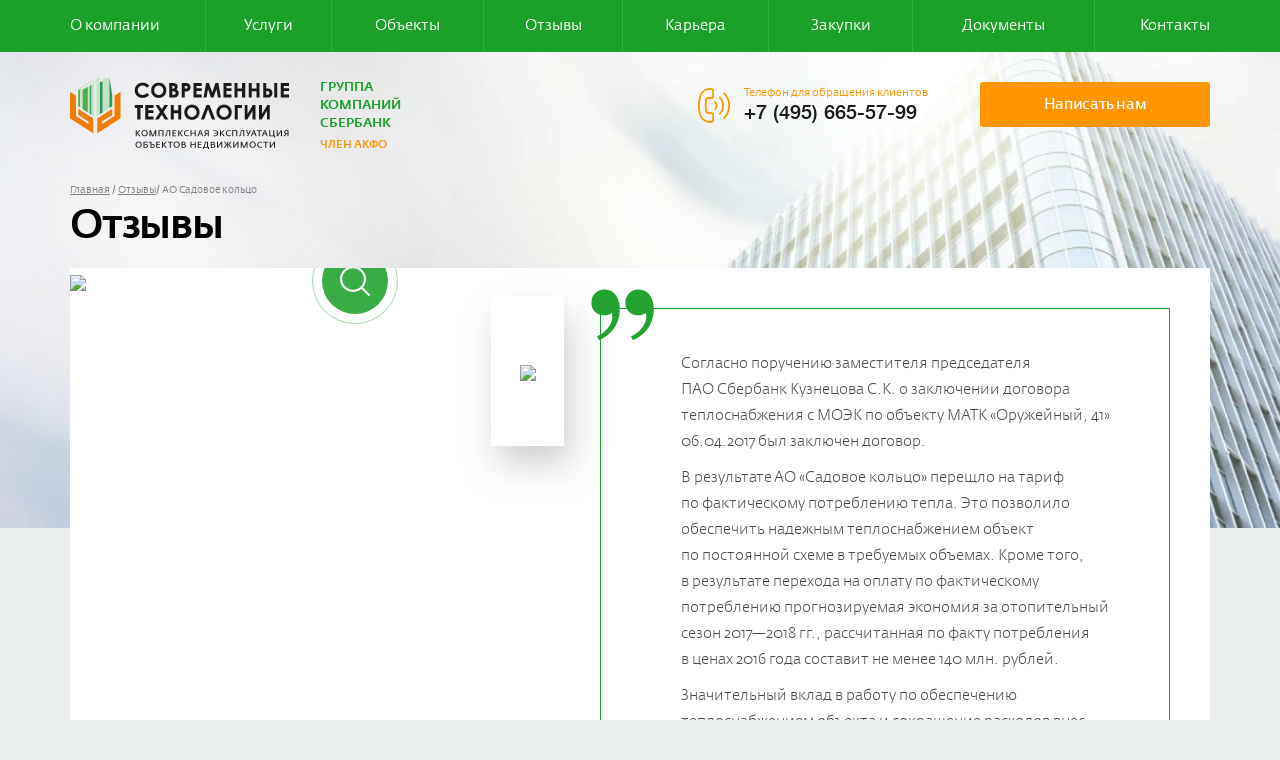

--- FILE ---
content_type: text/html; charset=UTF-8
request_url: https://xn--b1agzlht.xn--p1ai/reviews/ao-sadovoe-koltso/
body_size: 4388
content:
<!DOCTYPE html>
<html lang="ru">
  <head>
    <meta charset="utf-8">
    <meta name="viewport" content="width=device-width, initial-scale=1">
    <title>Отзывы</title>
	<meta http-equiv="Content-Type" content="text/html; charset=UTF-8" />
<meta name="robots" content="index, follow" />
<meta name="keywords" content="-" />
<meta name="description" content="Отзывы о результатах работы компании «Современные технологии»" />
<link href="/layout/css/bootstrap.min.css?1633967051122117" type="text/css"  data-template-style="true"  rel="stylesheet" />
<link href="/layout/css/bootstrap-select.min.css?16339670516651" type="text/css"  data-template-style="true"  rel="stylesheet" />
<link href="/layout/css/slick.css?16339670511776" type="text/css"  data-template-style="true"  rel="stylesheet" />
<link href="/layout/js/fancybox/jquery.fancybox.css?16339670514895" type="text/css"  data-template-style="true"  rel="stylesheet" />
<link href="/layout/css/jquery.mCustomScrollbar.min.css?163396705142839" type="text/css"  data-template-style="true"  rel="stylesheet" />
<link href="/layout/js/pickadate/classic.css?16339670512757" type="text/css"  data-template-style="true"  rel="stylesheet" />
<link href="/layout/js/pickadate/classic.date.css?16339670516040" type="text/css"  data-template-style="true"  rel="stylesheet" />
<link href="/layout/js/bootstrap-fileinput/css/fileinput.min.css?16339670518569" type="text/css"  data-template-style="true"  rel="stylesheet" />
<link href="/layout/js/bootstrap-fileinput/css/fileinput-rtl.min.css?16339670511744" type="text/css"  data-template-style="true"  rel="stylesheet" />
<link href="/layout/css/animations.css?163396705171976" type="text/css"  data-template-style="true"  rel="stylesheet" />
<link href="/layout/css/circle.css?163396705127525" type="text/css"  data-template-style="true"  rel="stylesheet" />
<link href="/layout/css/main.css?163396705184201" type="text/css"  data-template-style="true"  rel="stylesheet" />
<link href="/layout/css/scripts_dev.css?16339670511099" type="text/css"  data-template-style="true"  rel="stylesheet" />
<link href="/layout/css/responsive.css?163396705146804" type="text/css"  data-template-style="true"  rel="stylesheet" />
<link href="/bitrix/components/bitrix/system.show_message/templates/.default/style.css?163396702964" type="text/css"  data-template-style="true"  rel="stylesheet" />
<script src='https://www.google.com/recaptcha/api.js?render=6LcTtJwUAAAAAJ8YyIGWJvdn4-KYIAuNIsaOD_6Y'></script><script>grecaptcha.ready(function() {
    grecaptcha.execute('6LcTtJwUAAAAAJ8YyIGWJvdn4-KYIAuNIsaOD_6Y', {action: 'recaptcha_action'})
    .then(function(token) {
        var data = new FormData();
        data.append("action", 'recaptcha_action');
        data.append("token", token);
        fetch('/get_recaptcha_v3_score', {
            method: 'POST',
            body: data
        })                          
    });
});</script><script type="text/javascript">var _ba = _ba || []; _ba.push(["aid", "ede7f4e2144645f3e91d967efdce2c53"]); _ba.push(["host", "xn--b1agzlht.xn--p1ai"]); (function() {var ba = document.createElement("script"); ba.type = "text/javascript"; ba.async = true;ba.src = (document.location.protocol == "https:" ? "https://" : "http://") + "bitrix.info/ba.js";var s = document.getElementsByTagName("script")[0];s.parentNode.insertBefore(ba, s);})();</script>


	<link rel="shortcut icon" href="/favicon.ico">
  </head>
  <body>
			    <div class="over-wrapper">
      <div id="mobile-indicator"></div>
      <div id="sm-indicator"></div>
      <header >
        <div class="header-content">
          <div class="header-top">
            <div class="container">
              <div class="menu-trigger"><span></span><span></span><span></span></div>
              <div class="header-menu">
                <div class="header-menu-inner">
                  <div class="close"></div>

<ul class="nav navbar-nav">
			<li><a href="/about/">О компании</a></li>
		
			<li><a href="/services/">Услуги</a></li>
		
			<li><a href="/objects/">Объекты</a></li>
		
			<li><a href="/reviews/" class="active">Отзывы</a></li>
		
			<li><a href="/career/">Карьера</a></li>
		
			<li><a href="/procurement/">Закупки</a></li>
		
			<li><a href="/docs/">Документы</a></li>
		
			<li><a href="/kontakty/">Контакты</a></li>
		
</ul>
                </div>
              </div>
            </div>
          </div>
          <div class="header-bottom">
            <div class="container">
              <div class="row">
                <div class="header-bottom-l">
                  <div class="header-logo">
					<a href="/">					  <img class="logo-normal" src="/layout/images/logo.png" alt="Современные технологии">
					  <img class="logo-fixed" src="/layout/images/logo-fixed.png" alt="Современные технологии">
					</a>				  </div>
                  <div class="header-logo-text">
                    <p>Группа компаний<br>Сбербанк</p>
                    <p class="header-member">Член АКФО</p>
                  </div>
                </div>
                <div class="header-bottom-r">
                  <!-- Статика -->
                  <div class="header-bottom-m visible-xs">
                    <div class="col"><a class="btn-header btn-header-account" href="#"><span>Кабинет</span></a></div>
                    <div class="col"><a class="btn-header btn-header-phone" href="tel:+74956655799"><span>Позвонить</span></a></div>
                    <div class="col"><a class="btn-header btn-header-feedback" href="#" data-toggle="modal" data-target="#feedbackModal"><span>Написать</span></a></div>
                  </div>
                  <!-- Статика END -->
                  <div class="header-account"></div>
                  <div class="header-phone">
                    <div class="header-phone-ttl">Телефон для обращения клиентов</div>
                    <div class="header-phone-phone"><a href="tel:+74956655799">+7 (495) 665-57-99</a></div>
                  </div>
                  <div class="header-button"><a class="btn btn-1" href="#" data-toggle="modal" data-target="#feedbackModal">Написать нам</a></div>
                </div>
              </div>
            </div>
          </div>
        </div>
				<div class="page-header">
			<div class="container">
<ul class="breadcrumb">
			<li><a href="/">Главная</a></li>
			<li><a href="/reviews/">Отзывы</a></li><li>АО Садовое кольцо</li></ul>			  <h1>Отзывы</h1>
			</div>
		</div>
        <div class="header-bg" style="background-image:url(/layout/images/header-bg.jpg);"></div>
		      </header><div class="main">
	<div class="page-section page-section-content">
	  <div class="content-wrapper">
		<div class="container">
		  <div class="page-content">
<div class="review-wrapper">
	<div class="row">
		<div class="col-xs-12 col-sm-5 col-md-6">
			<div class="article-pics">
			<div class="review-cite-pics">
								<div class="review-cite-logo"><img src="/upload/resize_cache/iblock/451/130_130_1/kolco.png"></div>							</div>
									<a class="fancybox review-pic" href="/upload/resize_cache/iblock/af2/1200_1600_1/4-Садовое-кольцо.png">
				<img src="/upload/resize_cache/iblock/af2/570_801_2/4-Садовое-кольцо.png">
			</a>
						</div>
		</div>
		<div class="col-xs-12 col-sm-7 col-md-6">
			<div class="article-content">
			<div class="review-cite">
				<div class="review-cite-content">
				<p><p>
	 Согласно поручению заместителя председателя ПАО&nbsp;Сбербанк Кузнецова С.К. о&nbsp;заключении договора теплоснабжения с&nbsp;МОЭК по&nbsp;объекту МАТК «Оружейный, 41» <nobr>06.04.2017</nobr> был заключен договор.
</p>
<p>
	 В&nbsp;результате <nobr>АО «Садовое кольцо»</nobr> перещло на&nbsp;тариф по&nbsp;фактическому потреблению тепла. Это позволило обеспечить надежным теплоснабжением объект по&nbsp;постоянной схеме в&nbsp;требуемых объемах. Кроме того, в&nbsp;результате перехода на&nbsp;оплату по&nbsp;фактическому потреблению прогнозируемая экономия за&nbsp;отопительный сезон <nobr>2017—2018 гг.</nobr>, рассчитанная по&nbsp;факту потребления в&nbsp;ценах 2016 года составит не&nbsp;менее 140&nbsp;млн.&nbsp;рублей.
</p>
<p>
	 Значительный вклад в&nbsp;работу по&nbsp;обеспечению теплоснабжением объекта и&nbsp;сокращение расходов внес заместитель генерального директора Львов А.А.
</p>
<p>
	 Выражаю благодарность Вашей компании <nobr>ООО «Современные технологии»</nobr> в&nbsp;оказании помощи в&nbsp;реализации поручений заместителя председателя ПАО&nbsp;Сбербанк и&nbsp;достигнутых при этом результатов.
</p></p>
				</div>
				<div class="review-cite-author">
				<div class="review-cite-author-name">А.В. Подколзин</div>
				<div class="review-cite-author-post">Генеральный директор АО Садовое кольцо</div>
				</div>
			</div>
			<div class="back-link-wrapper"><a class="back-link" href="/reviews/">Назад к списку услуг</a></div>
			</div>
		</div>
	</div>
</div>
		  </div>
		</div>
	  </div>
	</div>
</div>      <footer>
        <div class="container">
          <div class="row">
            <div class="footer-col-1">
              <div class="footer-logo">
			          <img src="/layout/images/logo.png" alt="Современные технологии">
			        </div>
              <div class="footer-member">
                <a href="http://акфо.рф" target="_blank">
                  <div class="footer-member-top">
                    <div class="footer-member-text">
                      акфо.рф
                    </div>
                    <div class="footer-member-pic">
                      <img src="/layout/files/logo-akfo.png">
                    </div>
                  </div>
                  <div class="footer-member-bottom">
                    <p>СРО Ассоциация клининговых и&nbsp;фасилити операторов</p>
                  </div>
                </a>
              </div>
            </div>
            <div class="footer-col-2">
              <div class="footer-soclinks">
							  </div>
            </div>
            <div class="footer-col-3">
              <div class="footer-copy">
				<p>
	 © Современные технологии.<br>
	 2004–2022
</p>              </div>
            </div>
            <div class="footer-col-4">
              <div class="footer-dev"><a href="//renart.ru" target="_blank">
                <div class="footer-dev-pic"><img src="/layout/images/logo-renart.png"></div>
                <div class="footer-dev-text">Разработка сайта &mdash;<br>Renaissance Art Group</div></a>
			  </div>
            </div>
          </div>
        </div>
      </footer>
      <div class="modal fade form-modal" id="feedbackModal" tabindex="-1">
        <div class="modal-dialog">
          <div class="modal-content">
            <div class="modal-header">
              <div class="h2">Написать нам</div>
              <button class="close" type="button" data-dismiss="modal" aria-label="Close"></button>
            </div>
            <div class="modal-body">
              <div class="modal-form feedback-form">
			  
<p><font class="errortext">Не хватает прав доступа к веб-форме.</font></p>              </div>
            </div>
          </div>
        </div>
      </div>
      <div class="modal fade success-modal" id="successModal" tabindex="-1">
        <div class="modal-dialog">
          <div class="modal-content">
            <div class="modal-header">
              <div class="h2">Ваша заявка принята</div>
              <button class="close" type="button" data-dismiss="modal" aria-label="Close"></button>
            </div>
            <div class="modal-body">
              <p>Мы свяжемся с Вами в ближайшее время.</p>
            </div>
          </div>
        </div>
      </div>
	  	  <script src="/layout/js/jquery-3.2.1.min.js"></script>
      <script src="/layout/js/jquery.nicefileinput.min.js"></script>
      <script src="/layout/js/bootstrap.min.js"></script>
      <script src="/layout/js/bootstrap-select.min.js"></script>
      <script src="/layout/js/nouislider.min.js"></script>
      <script src="/layout/js/jquery.validate.min.js"></script>
      <script src="/layout/js/additional-methods.min.js"></script>
      <script src="/layout/js/jquery.maskedinput.min.js"></script>
      <script src="/layout/js/wNumb.min.js"></script>
      <script src="/layout/js/slick.min.js"></script>
      <script src="/layout/js/fancybox/jquery.fancybox.pack.js"></script>
      <script src="/layout/js/greensock/TweenMax.min.js"></script>
      <script src="/layout/js/greensock/plugins/CSSRulePlugin.min.js"></script>
      <script src="/layout/js/greensock/plugins/ScrollToPlugin.min.js"></script>
      <script src="/layout/js/iscroll-probe.js"></script>
      <script src="/layout/js/scrollmagic/ScrollMagic.min.js"></script>
      <script src="/layout/js/scrollmagic/plugins/animation.gsap.min.js"></script>
      <script src="/layout/js/jquery.mCustomScrollbar.concat.min.js"></script>
      <script src="/layout/js/pickadate/picker.js"></script>
      <script src="/layout/js/pickadate/picker.date.js"></script>
      <script src="/layout/js/pickadate/pickadate.ru.js"></script>
      <script src="/layout/js/bootstrap-fileinput/js/fileinput.min.js"></script>
      <script src="/layout/js/jquery.mousewheel.js"></script>
      <!--script(src='/layout/js/animations.js')-->
      <script src="https://api-maps.yandex.ru/2.1/?lang=ru_RU"></script>
      <!--<script src="/layout/js/vars-ru.js"></script>-->
      <script src="/layout/js/main.js"></script>
      <script src="/layout/js/scripts-dev.js"></script>
	        <script src="/layout/js/objects-dev.js"></script>
      <script src="/js/geo-map.js"></script>
      <script src="/js/object-map.js"></script>
    </div>
  </body>
</html>

--- FILE ---
content_type: text/css
request_url: https://xn--b1agzlht.xn--p1ai/layout/css/main.css?163396705184201
body_size: 12659
content:
@font-face {
  font-family: 'gotham_pro';
  src: url("../fonts/gothampro-webfont.eot");
  src: url("../fonts/gothampro-webfont.eot?#iefix") format("embedded-opentype"), url("../fonts/gothampro-webfont.woff") format("woff"), url("../fonts/gothampro-webfont.ttf") format("truetype"), url("../fonts/gothampro-webfont.svg#gotham_proregular") format("svg");
  font-weight: normal;
  font-style: normal;
}

@font-face {
  font-family: 'gotham_pro';
  src: url("../fonts/gothampro-medium-webfont.eot");
  src: url("../fonts/gothampro-medium-webfont.eot?#iefix") format("embedded-opentype"), url("../fonts/gothampro-medium-webfont.woff") format("woff"), url("../fonts/gothampro-medium-webfont.ttf") format("truetype"), url("../fonts/gothampro-medium-webfont.svg#gotham_promedium") format("svg");
  font-weight: 500;
  font-style: normal;
}

@font-face {
  font-family: 'gotham_pro';
  src: url("../fonts/gothampro-bold-webfont.eot");
  src: url("../fonts/gothampro-bold-webfont.eot?#iefix") format("embedded-opentype"), url("../fonts/gothampro-bold-webfont.woff") format("woff"), url("../fonts/gothampro-bold-webfont.ttf") format("truetype"), url("../fonts/gothampro-bold-webfont.svg#gotham_probold") format("svg");
  font-weight: bold;
  font-style: normal;
}

@font-face {
  font-family: 'fedra_sans';
  src: url("../fonts/fedrasanspro-bold-webfont.eot");
  src: url("../fonts/fedrasanspro-bold-webfont.eot?#iefix") format("embedded-opentype"), url("../fonts/fedrasanspro-bold-webfont.woff") format("woff"), url("../fonts/fedrasanspro-bold-webfont.ttf") format("truetype"), url("../fonts/fedrasanspro-bold-webfont.svg#fedra_sans_probold") format("svg");
  font-weight: bold;
  font-style: normal;
}

@font-face {
  font-family: 'fedra_sans';
  src: url("../fonts/fedrasanspro-bolditalic-webfont.eot");
  src: url("../fonts/fedrasanspro-bolditalic-webfont.eot?#iefix") format("embedded-opentype"), url("../fonts/fedrasanspro-bolditalic-webfont.woff") format("woff"), url("../fonts/fedrasanspro-bolditalic-webfont.ttf") format("truetype"), url("../fonts/fedrasanspro-bolditalic-webfont.svg#fedra_sans_probold_italic") format("svg");
  font-weight: bold;
  font-style: italic;
}

@font-face {
  font-family: 'fedra_sans';
  src: url("../fonts/fedrasanspro-book-webfont.eot");
  src: url("../fonts/fedrasanspro-book-webfont.eot?#iefix") format("embedded-opentype"), url("../fonts/fedrasanspro-book-webfont.woff") format("woff"), url("../fonts/fedrasanspro-book-webfont.ttf") format("truetype"), url("../fonts/fedrasanspro-book-webfont.svg#fedra_sans_probook") format("svg");
  font-weight: 450;
  font-style: normal;
}

@font-face {
  font-family: 'fedra_sans';
  src: url("../fonts/fedrasanspro-bookitalic-webfont.eot");
  src: url("../fonts/fedrasanspro-bookitalic-webfont.eot?#iefix") format("embedded-opentype"), url("../fonts/fedrasanspro-bookitalic-webfont.woff") format("woff"), url("../fonts/fedrasanspro-bookitalic-webfont.ttf") format("truetype"), url("../fonts/fedrasanspro-bookitalic-webfont.svg#fedra_sans_probook_italic") format("svg");
  font-weight: 450;
  font-style: italic;
}

@font-face {
  font-family: 'fedra_sans';
  src: url("../fonts/fedrasanspro-light-webfont.eot");
  src: url("../fonts/fedrasanspro-light-webfont.eot?#iefix") format("embedded-opentype"), url("../fonts/fedrasanspro-light-webfont.woff") format("woff"), url("../fonts/fedrasanspro-light-webfont.ttf") format("truetype"), url("../fonts/fedrasanspro-light-webfont.svg#fedra_sans_prolight") format("svg");
  font-weight: 300;
  font-style: normal;
}

@font-face {
  font-family: 'fedra_sans';
  src: url("../fonts/fedrasanspro-lightitalic-webfont.eot");
  src: url("../fonts/fedrasanspro-lightitalic-webfont.eot?#iefix") format("embedded-opentype"), url("../fonts/fedrasanspro-lightitalic-webfont.woff") format("woff"), url("../fonts/fedrasanspro-lightitalic-webfont.ttf") format("truetype"), url("../fonts/fedrasanspro-lightitalic-webfont.svg#fedra_sans_prolight_italic") format("svg");
  font-weight: 300;
  font-style: italic;
}

@font-face {
  font-family: 'fedra_sans';
  src: url("../fonts/fedrasanspro-medium-webfont.eot");
  src: url("../fonts/fedrasanspro-medium-webfont.eot?#iefix") format("embedded-opentype"), url("../fonts/fedrasanspro-medium-webfont.woff") format("woff"), url("../fonts/fedrasanspro-medium-webfont.ttf") format("truetype"), url("../fonts/fedrasanspro-medium-webfont.svg#fedra_sans_promedium") format("svg");
  font-weight: 500;
  font-style: normal;
}

@font-face {
  font-family: 'fedra_sans';
  src: url("../fonts/fedrasanspro-mediumitalic-webfont.eot");
  src: url("../fonts/fedrasanspro-mediumitalic-webfont.eot?#iefix") format("embedded-opentype"), url("../fonts/fedrasanspro-mediumitalic-webfont.woff") format("woff"), url("../fonts/fedrasanspro-mediumitalic-webfont.ttf") format("truetype"), url("../fonts/fedrasanspro-mediumitalic-webfont.svg#fedra_sans_promedium_italic") format("svg");
  font-weight: 500;
  font-style: italic;
}

@font-face {
  font-family: 'fedra_sans';
  src: url("../fonts/fedrasanspro-normal-webfont.eot");
  src: url("../fonts/fedrasanspro-normal-webfont.eot?#iefix") format("embedded-opentype"), url("../fonts/fedrasanspro-normal-webfont.woff") format("woff"), url("../fonts/fedrasanspro-normal-webfont.ttf") format("truetype"), url("../fonts/fedrasanspro-normal-webfont.svg#fedra_sans_pronormal") format("svg");
  font-weight: normal;
  font-style: normal;
}

@font-face {
  font-family: 'fedra_sans';
  src: url("../fonts/fedrasanspro-normalitalic-webfont.eot");
  src: url("../fonts/fedrasanspro-normalitalic-webfont.eot?#iefix") format("embedded-opentype"), url("../fonts/fedrasanspro-normalitalic-webfont.woff") format("woff"), url("../fonts/fedrasanspro-normalitalic-webfont.ttf") format("truetype"), url("../fonts/fedrasanspro-normalitalic-webfont.svg#fedra_sans_pronormal_italic") format("svg");
  font-weight: normal;
  font-style: italic;
}

@font-face {
  font-family: 'helveticaneue';
  src: url("../fonts/helveticaneuecyr-bold-webfont.eot");
  src: url("../fonts/helveticaneuecyr-bold-webfont.eot?#iefix") format("embedded-opentype"), url("../fonts/helveticaneuecyr-bold-webfont.woff") format("woff"), url("../fonts/helveticaneuecyr-bold-webfont.ttf") format("truetype"), url("../fonts/helveticaneuecyr-bold-webfont.svg#helveticaneuecyrbold") format("svg");
  font-weight: bold;
  font-style: normal;
}

@font-face {
  font-family: 'helveticaneue';
  src: url("../fonts/helveticaneuecyr-roman-webfont.eot");
  src: url("../fonts/helveticaneuecyr-roman-webfont.eot?#iefix") format("embedded-opentype"), url("../fonts/helveticaneuecyr-roman-webfont.woff") format("woff"), url("../fonts/helveticaneuecyr-roman-webfont.ttf") format("truetype"), url("../fonts/helveticaneuecyr-roman-webfont.svg#helveticaneuecyrroman") format("svg");
  font-weight: normal;
  font-style: normal;
}

@font-face {
  font-family: 'helveticaneue';
  src: url("../fonts/helveticaneuecyr-light-webfont.eot");
  src: url("../fonts/helveticaneuecyr-light-webfont.eot?#iefix") format("embedded-opentype"), url("../fonts/helveticaneuecyr-light-webfont.woff") format("woff"), url("../fonts/helveticaneuecyr-light-webfont.ttf") format("truetype"), url("../fonts/helveticaneuecyr-light-webfont.svg#helveticaneuecyrlight") format("svg");
  font-weight: 300;
  font-style: normal;
}

@font-face {
  font-family: 'helveticaneue';
  src: url("../fonts/helveticaneuecyr-medium-webfont.eot");
  src: url("../fonts/helveticaneuecyr-medium-webfont.eot?#iefix") format("embedded-opentype"), url("../fonts/helveticaneuecyr-medium-webfont.woff") format("woff"), url("../fonts/helveticaneuecyr-medium-webfont.ttf") format("truetype"), url("../fonts/helveticaneuecyr-medium-webfont.svg#helveticaneuecyrmedium") format("svg");
  font-weight: 500;
  font-style: normal;
}

@media (min-width: 768px) {
  .col-sm-20p {
    width: 20%;
  }
}

* {
  outline: none !important;
}

html,
body {
  height: 100%;
  font-family: "fedra_sans", sans-serif;
  font-size: 15px;
  line-height: 1.75;
  font-weight: 300;
  color: #494949;
  background: #ebeeef;
}

h1,
.h1 {
  font-size: 40px;
  line-height: 55px;
  color: #000;
  font-weight: 500;
  letter-spacing: -.03em;
  margin: 0 0 0 0;
}

h2,
.h2 {
  font-size: 34px;
  line-height: 40px;
  font-weight: 300;
  color: #1ba029;
  margin: 40px 0 13px 0;
}

h2:first-child,
.h2:first-child {
  margin-top: 0;
}

h3,
.h3 {
  font-size: 24px;
  line-height: 30px;
  font-weight: 300;
  color: #000;
  margin: 38px 0 23px 0;
}

h3:first-child,
.h3:first-child {
  margin-top: 0;
}

a,
a:focus {
  color: #11921e;
  text-decoration: none;
}

a:hover {
  text-decoration: underline;
}

p {
  margin: 0 0 10px 0;
}

.lead {
  font-size: 18px;
  line-height: 30px;
  font-weight: 350;
  color: #124285;
  margin: 0 0 13px 0;
}

.page-content ul {
  padding: 0;
  margin: 0 0 10px 0;
  list-style: none;
}

.page-content ul > li {
  padding: 0 0 0 40px;
  margin: 0 0 10px 0;
  position: relative;
}

.page-content ul > li:before {
  content: "";
  width: 25px;
  height: 24px;
  background: url(../images/li-check.png) 0 0 no-repeat;
  position: absolute;
  left: 0;
  top: 1px;
}

.page-content ul > li p:last-child {
  margin: 0;
}

.page-content ul li > h6,
.page-content ul li > .h6,
.page-content ol li > h6,
.page-content ol li > .h6 {
  line-height: 24px;
}

.page-content ul li:first-child > h6,
.page-content ul li:first-child > .h6,
.page-content ol li:first-child > h6,
.page-content ol li:first-child > .h6 {
  margin-top: 0;
}

.page-content ol {
  padding: 0;
  margin: 0 0 10px 0;
  counter-reset: item;
  list-style: none;
}

.page-content ol > li {
  position: relative;
  padding: 0 0 0 35px;
  margin: 0 0 10px 0;
}

.page-content ol > li:before {
  font-family: 'gotham_pro';
  color: #dcaa61;
  font-weight: 500;
  position: absolute;
  left: 0;
  top: 0;
  content: counters(item, ".") ".";
  counter-increment: item;
}

.page-content ol > li > ol {
  margin-top: 6px;
}

.page-content ol > li > ol > li {
  font-size: 14px;
}

.page-content ol > li > ol > li:before {
  content: counters(item, ".") "";
  counter-increment: item;
}

.page-content a {
  color: #11921e;
}

.page-content a:hover {
  color: #11921e;
}

/* Buttons */
.btn {
  -webkit-box-shadow: none;
  -moz-box-shadow: none;
  box-shadow: none;
  background-color: transparent;
  text-decoration: none !important;
  -webkit-border-radius: 0;
  -moz-border-radius: 0;
  border-radius: 0;
  vertical-align: top;
  border: none;
  position: relative;
  display: inline-block;
  vertical-align: middle;
  -webkit-box-shadow: none;
  -moz-box-shadow: none;
  box-shadow: none;
  text-align: center;
  transition: all .2s ease;
}

.btn:active {
  -webkit-box-shadow: none;
  -moz-box-shadow: none;
  box-shadow: none;
}

.btn-1,
.btn-1:focus {
  font-size: 15px;
  line-height: 22px;
  letter-spacing: -.025em;
  color: #fff;
  background: #ff9600;
  border-radius: 3px;
  padding: 12px 15px 11px 15px;
}

.btn-1:hover {
  background: #ffae00;
  color: #fff;
}

.btn-1:active {
  background: #ff9600;
  color: #fff;
  -webkit-box-shadow: inset 0 5px 5px 0 #ff8400;
  -moz-box-shadow: inset 0 5px 5px 0 #ff8400;
  box-shadow: inset 0 5px 5px 0 #ff8400;
}

.btn-2,
.btn-2:focus {
  font-size: 15px;
  line-height: 22px;
  letter-spacing: -.025em;
  color: #fff;
  background: #1ba029;
  border-radius: 3px;
  padding: 12px 15px 11px 15px;
}

.btn-2:hover {
  background: #1bbf2a;
  color: #fff;
}

.btn-2:active {
  background: #1bbf2a;
  color: #fff;
  -webkit-box-shadow: inset 0 5px 5px 0 #1BA029;
  -moz-box-shadow: inset 0 5px 5px 0 #1BA029;
  box-shadow: inset 0 5px 5px 0 #1BA029;
}

/* Buttons END */
/* Forms */
form .row {
  margin-left: -10px;
  margin-right: -10px;
}

form .row > * {
  padding-left: 10px;
  padding-right: 10px;
}

.form-group {
  position: relative;
  margin: 0 0 20px 0;
}

label {
  font-size: 12px;
  line-height: 16px;
  font-weight: 300;
  color: #8b919e;
  display: block;
  margin: 0 0 5px 0;
}

label.placeholder {
  font-size: 15px;
  line-height: 1.75;
  font-weight: 300;
  color: #78949d;
  padding: 12px 25px 12px 25px;
  margin: 0;
  position: absolute;
  left: 0;
  top: 0;
  max-width: 100%;
  border: 1px solid transparent;
}

label.error {
  color: #d4344c;
  font-size: 12px;
  margin: 3px 0 0 0;
}

input[type=text],
input[type=email],
input[type=password],
textarea {
  font-size: 15px;
  line-height: 1.75;
  font-weight: 300;
  color: #494949;
  border: none;
  border-radius: 3px;
  background: #fff;
  width: 100%;
  margin: 0;
  padding: 12px 25px 12px 25px;
  transition: all .15s ease;
  resize: none;
}

textarea {
  display: block;
  margin: 0;
}

.vacancy-form input[type=text],
.vacancy-form input[type=email],
.vacancy-form input[type=password],
.vacancy-form textarea,
.modal input[type=text],
.modal input[type=email],
.modal input[type=password],
.modal textarea {
  background-color: #f8f8f8;
}

input[type=text].error,
input[type=email].error,
input[type=password].error,
textarea.error {
  border: 1px solid #d4344c;
  padding: 11px 24px 11px 24px;
  color: #d4344c !important;
}

.form-footer {
  margin: 20px 0 0 0;
}

.form-footer .btn-1,
.form-footer .btn-1:focus {
  font-size: 16px;
  width: 100%;
  padding: 14px 15px 14px 15px;
}

.form-checkbox,
.form-radio {
  margin: 0 0 5px 0;
}

input[type=checkbox],
input[type=radio] {
  position: absolute;
  visibility: hidden;
}

input[type=checkbox] + label,
input[type=radio] + label {
  font-size: 14px;
  line-height: 21px;
  position: relative;
  padding: 0 0 0 40px;
  margin: 0;
  position: relative;
  display: inline-block;
  color: #27394c;
  font-weight: 300;
}

.checkbox-label-error {
  color: #d4344c !important;
}

input[type=checkbox] + label:before {
  content: "";
  width: 21px;
  height: 21px;
  background: url(../images/checkbox.png) 0 0 no-repeat;
  position: absolute;
  left: 0;
  top: -1px;
}

input[type=checkbox]:checked + label:before {
  background-position: 0 -21px;
}

input[type=radio] + label:before {
  content: "";
  width: 21px;
  height: 21px;
  background: url(../images/radio.png) 0 0 no-repeat;
  position: absolute;
  left: 0;
  top: -1px;
}

input[type=radio]:checked + label:before {
  background-position: 0 -21px;
}

.form-checkbox p,
.form-radio p {
  margin: 0 0 4px 0;
}

.form-checkbox .small,
.form-radio .small {
  font-size: 12px;
  line-height: 18px;
  color: #8b919e;
}

.bootstrap-select > .dropdown-toggle,
.bootstrap-select > .dropdown-toggle:focus {
  font-size: 15px;
  line-height: 1.75;
  font-weight: 300;
  color: #494949;
  border: none;
  border-radius: 3px;
  background: #fff !important;
  width: 100%;
  margin: 0;
  padding: 12px 40px 12px 25px;
  transition: all .15s ease;
  resize: none;
  outline: none !important;
  -webkit-box-shadow: none !important;
  -moz-box-shadow: none !important;
  box-shadow: none !important;
}

.modal .bootstrap-select > .dropdown-toggle,
.modal .bootstrap-select > .dropdown-toggle:focus {
  background-color: #f8f8f8 !important;
}

.bootstrap-select.btn-group .dropdown-toggle .caret {
  position: absolute;
  top: 50%;
  right: 20px;
  margin-top: -4px;
  vertical-align: middle;
  border: none !important;
  width: 12px;
  height: 7px;
  background: url(../images/select-arrow.png) 0 0 no-repeat;
  background-size: 12px 7px;
}

.bootstrap-select:not([class*=col-]):not([class*=form-control]):not(.input-group-btn) {
  width: 100%;
}

.bootstrap-select.btn-group .dropdown-menu li {
  padding: 0 !important;
  margin: 0 !important;
}

.bootstrap-select.btn-group .dropdown-menu li:before {
  display: none !important;
}

.page-sidebar .bootstrap-select > .dropdown-toggle,
.page-sidebar .bootstrap-select > .dropdown-toggle:focus {
  font-size: 13px;
  color: #27394c;
  background: #fff !important;
  box-shadow: 0px 0px 5px 0px rgba(0, 0, 0, 0.08);
  outline: none !important;
  padding: 12px 50px 11px 20px;
  font-weight: normal;
}

.page-sidebar .bootstrap-select.btn-group .dropdown-toggle .caret {
  position: absolute;
  top: 50%;
  right: 19px;
  margin-top: -4px;
  vertical-align: middle;
  border: none !important;
  width: 13px;
  height: 8px;
  background: url(../images/select-arrow.png) 0 0 no-repeat;
}

.catalog-sort .bootstrap-select:not([class*=col-]):not([class*=form-control]):not(.input-group-btn) {
  width: auto;
}

.catalog-sort .bootstrap-select > .dropdown-toggle {
  font-size: 14px;
  line-height: 20px;
  color: #060606;
  outline: none !important;
  background: none !important;
  -webkit-box-shadow: none !important;
  -moz-box-shadow: none !important;
  box-shadow: none !important;
}

.catalog-sort .caret {
  border-top-width: 5px !important;
}

.form-agree {
  font-size: 13px;
  line-height: 16px;
  color: #78949d;
  margin: 23px 0 0 0;
}

.form-agree a {
  color: #78949d !important;
  text-decoration: underline;
}

.feedback-form .form-agree {
  color: #494949;
}

.feedback-form .form-agree a {
  color: #494949 !important;
}

.form-agree a:hover {
  text-decoration: none;
}

.form-field-val {
  font-size: 18px;
  line-height: 26px;
  color: #000;
  font-weight: 300;
  padding: 0 0 10px 0;
}

.form-file-wrapper:after {
  content: "";
  display: table;
  clear: both;
}

.form-file-label {
  float: left;
  font-size: 13px;
  line-height: 18px;
  color: #727b85;
  padding: 15px 16px 12px 0;
}

.form-file-field {
  float: none;
  width: auto;
}

.kv-fileinput-caption {
  border: none !important;
  -webkit-box-shadow: none !important;
  -moz-box-shadow: none !important;
  box-shadow: none !important;
  -webkit-border-radius: 0 !important;
  -moz-border-radius: 0 !important;
  border-radius: 0 !important;
  background: none !important;
}

.fileinput-remove-button {
  width: 13px !important;
  height: 13px !important;
  padding: 0 !important;
  overflow: hidden;
  text-indent: -1000px;
  background: url(../images/ico-file-remove.png) 0 0 no-repeat;
  background-size: 13px 13px;
  margin: 0 0 0 20px !important;
  background-color: transparent !important;
}

.fileinput-remove-button:hover {
  background-position: 0 -12px;
}

.kv-fileinput-caption {
  direction: ltr;
  line-height: 20px !important;
  font-size: 12px !important;
  padding: 16px 10px 14px 10px !important;
  height: auto !important;
}

.file-caption-icon {
  width: 14px;
  height: 16px;
  background: url(../images/ico-file.png) 0 0 no-repeat;
  position: absolute;
  left: 15px !important;
  top: 13px !important;
  right: auto !important;
}

.file-caption-icon i {
  display: none;
}

.file-caption-name {
  font-size: 13px;
  line-height: 18px;
}

.btn-file {
  border: 1px solid #ffeacc;
  border-radius: 3px !important;
  font-size: 13px !important;
  line-height: 20px !important;
  font-weight: 450;
  letter-spacing: -.025em;
  color: #ff9600;
  padding: 14px 30px 14px 30px !important;
  height: auto !important;
}

.btn-file:hover {
  background: #ff9600;
  border-color: #ff9600;
  color: #fff;
}

.btn-file i {
  display: none;
}

.sidebar-filter .form-checkbox {
  margin: 0 0 6px 0;
}

.sidebar-filter input[type=checkbox] + label {
  font-size: 13px;
  color: #27394c;
  padding: 0 0 0 32px;
}

.sidebar-filter input[type=checkbox] + label:before {
  content: "";
  width: 24px;
  height: 24px;
  background: url(../images/filter-checkbox.png) 0 0 no-repeat;
  left: -3px;
  top: -3px;
}

.sidebar-filter input[type=checkbox]:checked + label:before {
  background-position: 0 -24px;
}

.radios-selector {
  display: table;
  width: 100%;
  border-collapse: collapse;
}

.radios-selector-item {
  display: table-cell;
  width: 50%;
  border: 1px solid #124285;
}

.radios-selector-item input[type=radio] + label {
  color: #124285;
  text-align: center;
  display: block;
  margin: 0;
  padding: 7px 5px 6px 5px;
  font-size: 12px;
  transition: all .2s ease;
  cursor: pointer;
}

.radios-selector-item input[type=radio] + label:before {
  display: none;
}

.radios-selector-item input[type=radio]:checked + label {
  background: #124285;
  color: #fff;
}

.page-sidebar input[type=text],
.page-sidebar input[type=email],
.page-sidebar input[type=password],
.page-sidebar textarea {
  font-size: 13px;
  line-height: 1.625;
  color: #27394c;
  background: #fff !important;
  box-shadow: 0px 0px 5px 0px rgba(0, 0, 0, 0.08);
  outline: none !important;
  padding: 12px 20px 11px 20px;
  border: none;
  height: auto;
  -webkit-border-radius: 0;
  -moz-border-radius: 0;
  border-radius: 0;
}

.page-sidebar input[type=text].error,
.page-sidebar input[type=email].error,
.page-sidebar input[type=password].error,
.page-sidebar textarea.error {
  padding: 11px 19px 10px 19px;
}

input.filter-date[type=text] {
  font-family: 'verdana', sans-serif;
  font-size: 11px;
  padding: 12px 35px 12px 10px;
  background-image: url(../images/ico-calendar.png) !important;
  background-position: right 9px top 12px !important;
  background-repeat: no-repeat !important;
}

input.filter-date[type=text].error {
  padding: 11px 34px 11px 9px;
}

.sidebar-filter .date-selector {
  position: relative;
  margin: 0 0 24px 0;
}

.sidebar-filter .date-selector .form-group {
  margin: 0;
}

.sidebar-filter .date-sep {
  font-size: 11px;
  width: 14px;
  position: absolute;
  left: 50%;
  top: 12px;
  margin-left: -7px;
  text-align: center;
}

.sidebar-filter .date-col {
  width: 110px;
}

.sidebar-filter .date-col-from {
  float: left;
}

.sidebar-filter .date-col-to {
  float: right;
}

.sidebar-filter .picker__holder {
  width: 262px;
}

.sidebar-filter .filter-calendar-wrapper {
  margin-right: -25px;
}

.filter-calendar-wrapper .picker__holder {
  width: auto;
  -webkit-box-shadow: none;
  -moz-box-shadow: none;
  box-shadow: none;
}

.filter-calendar-wrapper #filter_date {
  display: none;
}

.picker {
  width: auto;
  box-shadow: 0px 10px 35px 0px rgba(173, 176, 185, 0.5);
}

.filter-calendar-wrapper .picker {
  position: relative;
  -webkit-box-shadow: none;
  -moz-box-shadow: none;
  box-shadow: none;
  width: auto;
}

.picker__holder {
  transform: none;
  background: none;
  min-width: 0;
  -webkit-box-shadow: none;
  -moz-box-shadow: none;
  box-shadow: none;
  border: none !important;
  background: #fff;
  -webkit-border-radius: 0;
  -moz-border-radius: 0;
  border-radius: 0;
}

.filter-calendar-wrapper .picker__holder {
  overflow: visible;
  max-height: 1000px;
  position: relative;
  display: block;
  opacity: 1;
}

.picker__box {
  padding: 0;
}

.filter-calendar-wrapper .picker__box {
  padding: 0;
  margin: 0 -20px;
}

.picker .button-wrapper {
  display: none;
}

.picker__header {
  padding: 20px 20px 0 20px;
  height: auto;
  margin: 0 0 21px 0;
}

.filter-calendar-wrapper .picker__header {
  padding-top: 0;
}

.picker__table {
  width: 100%;
  font-size: 12px;
  line-height: 14px;
}

.picker__table tbody td {
  font-family: 'gotham_pro';
  font-weight: normal;
  color: #27394c;
  padding: 0;
  width: auto;
  height: auto;
  border: 1px solid #eaeaeb;
}

.picker__table tbody td:first-child {
  border-left: none;
}

.picker__table tbody td:last-child {
  border-right: none;
}

.picker__table tbody tr:last-child td {
  border-bottom: none;
}

.picker__day {
  padding: 12px 0 11px 0;
  color: #666666;
  background: none !important;
  border: none !important;
}

.picker__day--today {
  font-weight: 500;
  border: none;
  background: #f2f2f2 !important;
  border-color: #f2f2f2 !important;
}

.picker__day--today:before {
  display: none !important;
}

.picker__day--selected {
  font-weight: 500 !important;
  color: #fff !important;
  background: #1a97db !important;
  border-color: #1a97db !important;
}

.picker__day--outfocus {
  color: #8b919e;
}

.picker__nav--prev,
.picker__nav--next {
  display: none;
}

.picker__header:after {
  content: "";
  display: table;
  clear: both;
}

.picker__holder:before {
  display: none;
}

.picker__holder select {
  font-family: 'gotham_pro';
  border: none;
  font-size: 14px;
  line-height: 20px;
  color: #27394c;
  font-weight: normal;
  padding: 10px 30px 10px 10px;
  -webkit-appearance: none;
  -moz-appearance: none;
  background: #f2f2f2 url(../images/select-arrow.png) right 10px top 17px no-repeat;
  height: auto;
  margin: 0;
}

.picker__select--year {
  float: right;
  width: 80px;
}

.picker__select--month {
  float: left;
  width: 120px;
}

.picker__table {
  margin: 0;
  border: none;
}

.picker__weekday {
  display: table-cell;
  font-size: 12px;
  line-height: 16px;
  font-weight: 350;
  color: #8b919e;
  text-align: center;
  border: 1px solid #eaeaeb;
  padding: 5px 0 3px 0;
}

.picker__weekday:first-child {
  border-left: none;
}

.picker__weekday:last-child {
  border-right: none;
}

.picker__footer {
  display: none;
}

.form-alt input[type=text],
.form-alt input[type=password],
.form-alt input[type=email],
.form-alt textarea {
  -webkit-box-shadow: none;
  -moz-box-shadow: none;
  box-shadow: none;
  background: #f4f4f4;
}

.form-alt .bootstrap-select > .dropdown-toggle,
.bootstrap-select > .dropdown-toggle:focus {
  -webkit-box-shadow: none;
  -moz-box-shadow: none;
  box-shadow: none;
  background: #f4f4f4;
}

.form-alt .form-hint {
  font-size: 12px;
  line-height: 18px;
  color: #8b919e;
  padding-top: 4px;
}

input.input-date[type=text] {
  font-family: 'verdana', sans-serif;
  font-size: 11px;
  padding: 12px 35px 12px 10px;
  background-image: url(../images/ico-calendar.png) !important;
  background-position: right 9px top 12px !important;
  background-repeat: no-repeat !important;
}

input.input-date[type=text].error {
  padding: 11px 34px 11px 9px;
}

.input-date + .picker {
  width: 100%;
}

.input-date + .picker .picker__holder {
  width: 262px;
  right: 0;
}

.objects-filter .form-checkbox {
  font-size: 14px;
  line-height: 20px;
  margin: 0 0 10px 0;
}

.objects-filter .form-checkbox input[type=checkbox] + label,
.objects-filter .form-checkbox input[type=radio] + label {
  font-size: 14px;
  line-height: 20px;
  font-weight: 450;
  letter-spacing: -.03em;
  color: #010101;
  margin: 0;
  padding: 0 0 0 25px;
  position: relative;
}

.objects-filter .form-checkbox input[type=checkbox]:checked + label,
.objects-filter .form-checkbox input[type=radio]:checked + label {
  font-weight: normal;
  color: #1a9f28;
}

.objects-filter .form-checkbox input[type=checkbox] + label:before,
.objects-filter .form-checkbox input[type=radio] + label:before {
  content: "";
  width: 20px;
  height: 20px;
  background-position: 0 0;
  background-repeat: no-repeat;
  position: absolute;
  left: 0;
  top: -1px;
}

.objects-filter .form-checkbox input[type=checkbox]:checked + label:before,
.objects-filter .form-checkbox input[type=radio]:checked + label:before {
  background-position: 0 -20px;
}

.form-checkbox-city input[type=checkbox] + label:before,
.form-checkbox-city input[type=radio] + label:before {
  background-image: url(../images/radio-place.png);
}

.form-checkbox-type input[type=checkbox] + label:before,
.form-checkbox-type input[type=radio] + label:before {
  background-image: url(../images/radio-type.png);
}

/* Forms END */
/* Modals */
.modal-backdrop {
  background-color: #001703;
}

.modal-backdrop.in {
  opacity: .7;
}

.form-modal .modal-dialog {
  width: 900px;
}

.modal-dialog {
  margin-top: 50px;
}

.modal-content {
  position: relative;
  background-color: #fff;
  border: none;
  border-radius: 0;
  -webkit-box-shadow: none;
  box-shadow: none;
}

.modal-header {
  position: relative;
}

.modal .close {
  opacity: 1 !important;
  width: 37px;
  height: 37px;
  position: absolute;
  right: 20px;
  top: 30px;
  cursor: pointer;
  z-index: 100;
  border-radius: 50%;
  border: 1px solid rgba(26, 159, 40, 0.2);
}

.modal .close:before {
  content: "";
  width: 13px;
  height: 13px;
  background: url(../images/close-modal.png) 0 0 no-repeat;
  position: absolute;
  left: 50%;
  top: 50%;
  margin: -7px 0 0 -7px;
  -webkit-background-size: 13px 13px;
  background-size: 13px 13px;
}

.modal-header {
  border: none;
  padding: 54px 75px 0 75px;
}

.modal-header h2,
.modal-header .h2 {
  margin: 0;
  font-size: 36px;
  line-height: 40px;
  font-weight: normal;
  letter-spacing: -.03em;
  color: #1f1f1f;
}

.modal-body {
  padding: 22px 75px 75px 75px;
}

.modal .form-footer {
  margin-top: 20px;
}

.modal .form-footer .btn {
  min-width: 230px;
}

.login-modal .modal-dialog {
  width: 850px;
}

.login-modal .modal-header,
.login-modal .modal-body {
  padding: 0;
}

.login-modal-row:after {
  content: "";
  display: table;
  clear: left;
}

.login-modal-l {
  float: left;
  padding: 46px 50px 50px 50px;
  position: relative;
  width: 47.5%;
}

.login-modal-l:before {
  content: "";
  width: 1px;
  background: #dce1ea;
  position: absolute;
  right: 0;
  top: 0;
  bottom: 0;
}

.login-modal-r {
  position: relative;
  float: left;
  padding: 46px 50px 50px 50px;
  width: 52.5%;
  font-size: 15px;
  line-height: 26px;
  color: #727b85;
}

.login-modal-r:before {
  content: "";
  width: 1px;
  background: #dce1ea;
  position: absolute;
  left: -1px;
  top: 0;
  bottom: 0;
}

.login-modal h2,
.login-modal .h2 {
  margin: 0 0 14px 0;
}

.login-modal h3,
.login-modal .h3 {
  color: #27359e;
  margin: 34px 0 14px 0;
}

.modal-login-form {
  margin-top: 24px;
}

.modal-login-form .form-footer {
  margin: 30px 0 0 0;
}

.modal-login-form .form-footer .btn {
  min-width: 0;
}

.modal-login-form .form-footer .btn-1 {
  width: 50%;
  margin-right: 15px;
}

.register-menu {
  margin: 0 -5px -10px -5px;
}

.register-menu .btn {
  margin: 0 5px 10px 5px;
}

.modal-obj-1 {
  width: 26px;
  height: 26px;
  background: url(../images/page-header-obj-1.png) 0 0 no-repeat;
  position: absolute;
  left: 19px;
  top: 5px;
}

.modal-obj-2 {
  width: 26px;
  height: 26px;
  background: url(../images/page-header-obj-2.png) 0 0 no-repeat;
  position: absolute;
  left: 19px;
  bottom: 19px;
}

.modal-obj-3 {
  width: 26px;
  height: 26px;
  background: url(../images/page-header-obj-1.png) 0 0 no-repeat;
  position: absolute;
  right: 19px;
  bottom: 19px;
}

.modal-footer {
  border: none;
  padding: 0;
  margin: 0 0 0 0;
  height: 72px;
  background: url(../images/page-header-content-bottom.png) center 0 no-repeat;
  position: relative;
}

.modal-form {
  margin-top: 0 !important;
}

/* Modals END */
header {
  position: relative;
  padding-bottom: 260px;
  padding-top: 182px;
}

.header-home {
  padding-bottom: 0;
}

.header-top {
  background: #1ba029;
  overflow: hidden;
}

.header-menu-inner {
  margin: 0 -45px;
}

ul.navbar-nav {
  float: none;
  margin: 0;
  padding: 0;
  display: table;
  width: 100%;
}

ul.navbar-nav > li {
  float: none;
  display: table-cell;
  text-align: center;
  font-size: 15px;
  line-height: 26px;
  font-weight: 450;
}

ul.navbar-nav > li > a {
  color: #fff;
  text-decoration: none !important;
  display: block;
  padding: 16px 15px 16px 15px;
  transition: all .2s ease;
}

ul.navbar-nav > li:first-child,
ul.navbar-nav > li:last-child {
  width: 1px;
  white-space: nowrap;
}

ul.navbar-nav > li:first-child > a {
  text-align: left;
  padding-left: 45px;
  padding-right: 45px;
}

ul.navbar-nav > li:last-child > a {
  text-align: right;
  padding-left: 45px;
  padding-right: 45px;
}

ul.navbar-nav > li > a:hover {
  background-color: #138e20;
}

ul.navbar-nav > li + li {
  border-left: 1px solid #32b03f;
}

.header-bg {
  position: absolute;
  left: 0;
  right: 0;
  top: 0;
  bottom: 0;
  z-index: 5;
  background-position: center center;
  background-repeat: no-repeat;
  -webkit-background-size: cover;
  background-size: cover;
}

.header-content {
  position: fixed;
  z-index: 900;
  left: 0;
  top: 0;
  width: 100%;
  transition: all .3s ease;
}

.header-bottom {
  padding: 0 0 33px 0;
  transition: all .3s ease;
}

.header-bottom-l {
  float: left;
  padding: 0 15px 0 15px;
}

.header-bottom-r {
  float: right;
  padding: 0 15px 0 15px;
}

.header-logo {
  float: left;
  padding: 24px 0 0 0;
  margin: 0 30px 0 0;
  transition: all .3s ease;
}

.header-logo img.logo-fixed {
  display: none;
}

.header-logo-text {
  font-size: 13px;
  line-height: 18px;
  font-weight: 500;
  color: #1ba029;
  text-transform: uppercase;
  float: left;
  width: 100px;
  padding: 26px 0 0 0;
}

.header-logo-text p {
  margin: 0;
}

p.header-member {
  color: #ff9600;
  font-size: 11px;
  line-height: 16px;
  margin: 4px 0 0 0;
}

.header-account {
  float: left;
  margin: 37px 53px 0 0;
  transition: all .3s ease;
}

a.header-account-link {
  font-size: 11px;
  line-height: 16px;
  color: #1ba029;
  text-decoration: none !important;
  display: block;
  position: relative;
  padding: 0 0 0 37px;
}

a.header-account-link:before {
  content: "";
  width: 27px;
  height: 35px;
  background: url(../images/ico-header-account.png) 0 0 no-repeat;
  background-size: 27px 35px;
  position: absolute;
  left: 0;
  top: 0;
}

.header-phone {
  float: left;
  padding: 0 0 0 46px;
  margin: 33px 52px 0 0;
  position: relative;
  transition: all .3s ease;
}

.header-phone:before {
  content: "";
  width: 32px;
  height: 35px;
  background: url(../images/ico-header-phone.png) 0 0 no-repeat;
  background-size: 32px 35px;
  position: absolute;
  left: 0;
  top: 3px;
}

.header-phone-ttl {
  font-size: 11px;
  line-height: 16px;
  font-weight: 450;
  color: #ff9600;
}

.header-phone-phone {
  font-family: 'helveticaneue';
  font-size: 20px;
  line-height: 24px;
  font-weight: 500;
  color: #191919;
}

.header-phone-phone a {
  color: #191919 !important;
  text-decoration: none !important;
}

.header-button {
  float: left;
  padding: 30px 0 0 0;
  width: 230px;
  transition: all .3s ease;
}

.header-button .btn {
  width: 100%;
}

ul.breadcrumb {
  font-size: 10px;
  line-height: 15px;
  font-weight: 450;
  background: none;
  -webkit-border-radius: 0;
  -moz-border-radius: 0;
  border-radius: 0;
  margin: 0;
  padding: 0;
  color: #838383;
}

ul.breadcrumb > li + li:before {
  color: #838383;
  padding: 0;
}

ul.breadcrumb > li > a {
  color: #838383;
  text-decoration: underline;
}

ul.breadcrumb > li > a:hover {
  text-decoration: none;
}

.page-header {
  position: relative;
  z-index: 10;
  padding: 0 0 16px 0;
  margin: 0;
  border: none;
}

@media (min-width: 768px) {
  .header-fixed .header-content {
    height: auto;
    background: #fff;
  }

  .header-fixed ul.navbar-nav > li > a {
    padding-top: 11px;
    padding-bottom: 10px;
  }

  .header-fixed .header-logo {
    padding: 8px 0 0 0;
  }

  .header-fixed .header-logo img.logo-normal {
    display: none;
  }

  .header-fixed .header-logo img.logo-fixed {
    display: block;
  }

  .header-fixed .header-logo-text {
    display: none;
  }

  .header-fixed .header-button {
    padding: 13px 0 0 0;
    width: 210px;
  }

  .header-fixed .header-phone {
    margin: 16px 42px 0 0;
  }

  .header-fixed .header-account {
    margin: 19px 43px 0 0;
  }

  .header-fixed .header-bottom {
    padding: 0 0 9px 0;
  }
}

.main {
  padding-top: 260px;
  margin-top: -260px;
  overflow: hidden;
  padding-bottom: 100px;
}

.main-alt {
  background: #1a9f28;
}

.content-wrapper {
  margin-top: -260px;
  position: relative;
  z-index: 20;
}

.page-section-content {
  padding-top: 1px;
  margin-top: -1px;
}

.page-section-content-services {
  background: url(../images/main-services-bg.jpg) 0 0 no-repeat;
}

.page-content {
  background: #fff;
  padding: 40px 40px 66px 40px;
}

.page-content-alt {
  box-shadow: 47px 58px 55px 0px rgba(0, 25, 2, 0.15);
}

.leader-descr {
  padding: 0 0 0 25px;
}

.leader-blockquote {
  border: 1px solid #1ba029;
  margin: 0 0 34px -80px;
  padding: 34px 50px 37px 80px;
  position: relative;
}

.leader-blockquote:after {
  content: "";
  width: 21px;
  height: 19px;
  background: url(../images/blockquote-pt.png) 0 0 no-repeat;
  position: absolute;
  top: 100%;
  left: 138px;
}

.leader-blockquote .blockquote-text {
  font-size: 34px;
  line-height: 40px;
  font-weight: 300;
  color: #24a332;
}

.leader-pic {
  margin: -40px -15px -40px -40px;
}

.leader-pic img {
  width: 100%;
}

.back-link-wrapper {
  margin: 26px 0 0 0;
}

.back-link {
  display: inline-block;
  font-size: 13px;
  line-height: 20px;
  font-weight: 450;
  position: relative;
  padding: 0 0 0 50px;
}

.back-link:before {
  content: "";
  width: 36px;
  height: 36px;
  border: 1px solid #1a9f28;
  opacity: .2;
  border-radius: 50%;
  position: absolute;
  left: 0;
  top: -8px;
}

.back-link:after {
  content: "";
  width: 7px;
  height: 12px;
  background: url(../images/back-link-arrow.png) 0 0 no-repeat;
  background-size: 7px 12px;
  position: absolute;
  left: 14px;
  top: 4px;
}

.back-link-alt {
  color: #fff !important;
}

.back-link-alt:before {
  border-color: #fff;
}

.back-link-alt:after {
  background-image: url(../images/back-link-arrow-w.png);
}

footer {
  background: #fff;
  position: relative;
  padding: 65px 0 49px 0;
}

footer > .container > .row > * {
  padding: 0 15px;
}

.footer-col-1 {
  float: left;
  width: 44%;
  display: flex;
}

.footer-col-2 {
  float: left;
  width: 18%;
}

.footer-col-3 {
  float: left;
  width: 19%;
}

.footer-col-4 {
  float: right;
  width: 19%;
}

.footer-soclinks {
  font-size: 0;
  margin: 0 -5px;
  padding: 7px 0 7px 0;
}

.footer-soclink {
  width: 40px;
  height: 40px;
  display: inline-block;
  margin: 0 5px;
  border: 1px solid #d5e7ec;
  border-radius: 50%;
  transition: all .15s ease;
  position: relative;
}

.footer-soclink:hover {
  border-color: #ff9600;
  background-color: #ff9600;
}

.footer-soclink:before {
  content: "";
  width: 20px;
  height: 20px;
  position: absolute;
  left: 50%;
  top: 50%;
  margin: -10px 0 0 -10px;
  background-repeat: no-repeat;
  background-position: 0 0;
}

.footer-soclink:hover:before {
  background-position: 0 -20px;
}

.footer-soclink-vk:before {
  background-image: url(../images/footer-soclink-vk.png);
}

.footer-soclink-fb:before {
  background-image: url(../images/footer-soclink-fb.png);
}

.footer-soclink-instagram:before {
  background-image: url(../images/footer-soclink-instagram.png);
}

.footer-logo {
  padding: 0 0 0 0;
  margin: -11px 40px 0 0;
}

.footer-member {
  border: 1px solid #ddeaed;
  margin: -25px 0 0 0;
  max-width: 200px;
  padding: 12px 20px 6px 20px;
}

.footer-member a {
  text-decoration: none !important;
}

.footer-member-top {
  display: flex;
  justify-content: space-between;
  align-items: center;
  margin: 0 -5px;
}

.footer-member-text {
  font-size: 14px;
  line-height: 20px;
  font-weight: 500;
  color: #1a1a18;
  padding: 9px 0 0 0;
  margin: 0 5px;
}

.footer-member-pic {
  margin: 0 5px;
}

.footer-member-pic img {
  width: 80px;
  height: 31px;
}

.footer-member-bottom {
  font-size: 11px;
  line-height: 14px;
  font-weight: 350;
  color: #838383;
  letter-spacing: -.025em;
  margin: 12px 0 0 0;
}

.footer-copy {
  font-size: 12px;
  line-height: 18px;
  font-weight: 450;
  color: #78949d;
  padding: 11px 0 7px 0;
}

.footer-dev {
  font-size: 12px;
  line-height: 18px;
  font-weight: 450;
  padding: 11px 0 7px 0;
  text-align: right;
}

.footer-dev a {
  display: inline-block;
  color: #78949d;
  text-decoration: none !important;
}

.footer-dev-pic {
  display: inline-block;
  vertical-align: top;
  padding: 2px 6px 0 0;
}

.footer-dev-text {
  font-size: 12px;
  line-height: 18px;
  display: inline-block;
  text-align: left;
}

.team-list {
  margin-bottom: -20px;
}

.team-list .row {
  margin-left: -17px;
  margin-right: -17px;
  font-size: 0;
}

.team-list .row > * {
  padding-left: 17px;
  padding-right: 17px;
  display: inline-block;
  float: none;
  vertical-align: top;
}

.team-list > .row > *:nth-child(3n+1) {
  clear: left;
}

.team-tmb {
  margin: 0 0 60px 0;
  display: block;
  text-decoration: none !important;
}

.team-tmb-cite {
  border: 1px solid #ddeaed;
  transition: all .2s ease;
  font-size: 24px;
  line-height: 30px;
  color: #24a332;
  padding: 24px 29px;
  min-height: 193px;
  position: relative;
}

.team-tmb-cite:after {
  content: "";
  width: 21px;
  height: 19px;
  position: absolute;
  top: 100%;
  right: 48px;
  background: url(../images/team-cite-pt.png) 0 0 no-repeat;
  background-size: 21px 38px;
}

.team-tmb:hover .team-tmb-cite:after {
  background-position: 0 -19px;
}

.team-tmb-cite p:last-child {
  margin-bottom: 0;
}

.team-tmb:hover .team-tmb-cite {
  border-color: #1ba029;
}

.team-tmb-content {
  padding: 0 0 0 30px;
}

.team-tmb-content:after {
  content: "";
  display: table;
  clear: both;
}

.team-tmb-pic {
  position: relative;
  width: 160px;
  height: 160px;
  background: url(../images/team-tmb-pic-bg.jpg) 0 0 no-repeat;
  background-size: 100% 100%;
  box-shadow: 14px 37px 55px 0px rgba(114, 121, 124, 0.48);
  float: left;
  margin-top: -20px;
}

.team-tmb-pic img {
  width: 100%;
  position: absolute;
  left: 0;
  bottom: 0;
}

.team-tmb-pic:before {
  content: "";
  transition: all .3s ease;
  position: absolute;
  left: 0;
  bottom: 0;
  right: 0;
  height: 0;
  background: url(../images/team-tmb-before.png) 0 0 no-repeat;
  background-size: 100% auto;
}

.team-tmb:hover .team-tmb-pic:before {
  height: 100%;
}

.team-tmb-descr {
  margin-left: 187px;
  font-size: 13px;
  padding: 25px 0 0 0;
}

.team-tmb-name {
  font-size: 18px;
  line-height: 24px;
  font-weight: 450;
  color: #111111;
  transition: all .3s ease;
}

.team-tmb:hover .team-tmb-name {
  color: #24a332;
}

.team-tmb-post {
  font-size: 13px;
  line-height: 18px;
  font-weight: 450;
  color: #838383;
  margin: 10px 0 0 0;
}

.team-header .row {
  margin-left: -17px;
  margin-right: -17px;
}

.team-header .row > * {
  padding-left: 17px;
  padding-right: 17px;
}

.team-tmb-big .team-tmb-pic {
  width: 250px;
  height: 281px;
  background-image: url(../images/team-tmb-big-pic-bg.jpg);
  margin: -176px 0 0 -30px;
}

.team-tmb-big .team-tmb-pic:before {
  background-image: url(../images/team-tmb-big-before.png);
}

.team-tmb-big .team-tmb-cite {
  font-size: 34px;
  line-height: 40px;
  color: #24a332;
  padding: 43px 30px 61px 250px;
  margin: 0 0 0 30px;
  min-height: 226px;
  position: relative;
}

.team-tmb-big .team-tmb-cite:before {
  content: "";
  width: 74px;
  height: 60px;
  background: url(../images/team-quote.png) 0 0 no-repeat;
  position: absolute;
  left: 156px;
  top: 27px;
  z-index: 10;
}

.team-tmb-big .team-tmb-cite:after {
  right: auto;
  left: 296px;
}

.team-tmb-big .team-tmb-descr {
  margin-left: 250px;
  padding: 34px 0 0 0;
}

.about-descr {
  font-size: 17px;
  line-height: 26px;
  font-weight: 450;
  color: #838383;
  margin: 44px 0 60px 0;
}

.about-descr p {
  margin: 0;
}

.about-descr .num {
  font-size: 80px;
  line-height: 80px;
  color: #24a332;
  margin: 0 0 8px 0;
}

ul.page-menu {
  display: table;
  width: 100%;
  margin: 0;
  padding: 0;
  list-style: none;
  background: rgba(213, 222, 231, 0.9);
}

ul.page-menu > li {
  display: table-cell;
  text-align: center;
  margin: 0;
  padding: 0;
  width: 33.33%;
}

ul.page-menu > li + li {
  border-left: 1px solid #d8e0e8;
}

ul.page-menu a {
  display: block;
  font-size: 22px;
  line-height: 30px;
  font-weight: 500;
  letter-spacing: -.03em;
  color: #000;
  text-decoration: none !important;
  transition: all .2s ease;
  position: relative;
  padding: 24px 15px 17px 15px;
  margin-left: -1px;
  margin-right: -1px;
}

ul.page-menu > li:first-child a {
  margin-left: 0;
}

ul.page-menu > li:last-child a {
  margin-right: 0;
}

ul.page-menu a:hover {
  color: #1ba029;
  background: #fff;
}

ul.page-menu a.active {
  color: #1ba029;
  background: #fff;
}

ul.page-menu a.active:before {
  content: "";
  height: 4px;
  position: absolute;
  left: 0;
  top: 0;
  right: 0;
  background: #1ba029;
}

.page-lead {
  margin: -40px -40px 0 -40px;
  padding: 40px 40px 66px 40px;
  background-position: right 0;
  background-repeat: no-repeat;
  background-size: auto 100%;
}

.page-lead:last-child {
  margin-bottom: -66px;
}

.page-lead-descr {
  padding: 12px 0 0 0;
}

.tr {
  display: table-row;
}

.services-list-wrapper {
  margin: 0 -40px -66px -40px;
}

.services-list {
  display: table;
  width: 100%;
}

.service-tmb {
  display: table-cell;
  width: 50%;
  border-top: 1px solid #e1eef1;
  text-decoration: none !important;
  color: #191919 !important;
  position: relative;
  height: 220px;
  vertical-align: bottom;
}

.service-tmb + .service-tmb {
  border-left: 1px solid #e1eef1;
}

.service-tmb-pic {
  position: absolute;
  left: 0;
  right: 0;
  top: 0;
  bottom: 0;
  background-repeat: no-repeat;
  background-position: right top;
}

.service-tmb-descr {
  position: relative;
  padding: 33px 230px 33px 40px;
}

.service-tmb-ico {
  position: absolute;
  right: 30px;
  bottom: 30px;
}

.service-tmb h3,
.service-tmb .h3 {
  font-size: 24px;
  line-height: 30px;
  color: #191919;
  font-weight: 450;
  letter-spacing: -.025em;
  margin: 0 0 10px 0;
  transition: all .2s ease;
}

.service-tmb:hover h3,
.service-tmb:hover .h3 {
  color: #1ba029;
}

.more-link-wrapper {
  margin: 26px 0 0 0;
}

.section-left .more-link-wrapper {
  margin: 20px 0 0 0;
}

.more-link,
a.more-link {
  display: inline-block;
  font-size: 13px;
  line-height: 20px;
  font-weight: 450;
  position: relative;
  padding: 0 50px 0 0;
  color: #11921e;
}

.section-left .more-link,
.section-left a.more-link {
  color: #fff;
}

.more-link:hover,
a.more-link:hover {
  text-decoration: underline;
}

.more-link:before {
  content: "";
  width: 36px;
  height: 36px;
  border: 1px solid #1a9f28;
  opacity: .2;
  border-radius: 50%;
  position: absolute;
  right: 0;
  top: -8px;
}

.more-link:after {
  content: "";
  width: 7px;
  height: 12px;
  background: url(../images/more-link-arrow.png) 0 0 no-repeat;
  background-size: 7px 12px;
  position: absolute;
  right: 14px;
  top: 4px;
}

.section-left .more-link:before {
  border-color: #fff;
}

.section-left .more-link:after {
  background-image: url(../images/more-link-arrow-w.png);
}

.service-tmb .more-link-wrapper {
  margin: 38px 0 0 0;
}

.article-pics {
  margin: -40px -15px -66px -40px;
}

.article-pics .row {
  margin-left: 0;
  margin-right: 0;
}

.article-pics .row > * {
  padding-left: 0;
  padding-right: 0;
}

.article-pics img {
  width: 100%;
}

.article-content {
  padding: 0 0 0 25px;
}

.article-content h3,
.article-content .h3 {
  font-weight: 450;
}

.article-content .hr {
  height: 1px;
  background: #e1eef1;
  margin: 35px -40px 35px -40px;
}

.article-lead {
  font-size: 18px;
  line-height: 30px;
  font-weight: 450;
  color: #010101;
  margin: 0 0 15px 0;
}

.article-content .back-link-wrapper {
  margin: 50px 0 0 0;
}

.page-section-alt {
  margin: 100px 0 100px 0;
  position: relative;
  color: #b1ffb9;
}

.page-section-alt:last-child {
  margin-bottom: 0;
}

.page-section-alt:before {
  content: "";
  width: 612px;
  height: 1050px;
  background: url(../images/section-alt-glow.png) 0 0 no-repeat;
  position: absolute;
  left: 0;
  top: -560px;
  opacity: .45;
}

.page-section-alt.no-glow:before {
  display: none;
}

.page-section-alt.glow-right:after {
  content: "";
  width: 538px;
  height: 985px;
  background: url(../images/section-glow-right.png) 0 0 no-repeat;
  position: absolute;
  right: 0;
  bottom: -490px;
  z-index: 5;
}

.page-section-alt .section-content {
  position: relative;
  z-index: 10;
}

.page-section-alt h2,
.page-section-alt .h2 {
  color: #fff;
  margin: 0 0 22px 0;
  font-weight: 450;
  letter-spacing: -.025em;
}

.page-section-alt .section-lead {
  font-size: 18px;
  line-height: 30px;
  font-weight: 450;
  color: #fff;
}

.section-left {
  margin: 0 30px 0 0;
}

.page-section-alt h3,
.page-section-alt .h3 {
  color: #fff;
}

.features-list {
  margin: 0 0 -45px 0;
}

.features-list-alt {
  margin: 0 0 -35px 0;
}

.features-list-alt .row > *:nth-child(2n+1) {
  clear: left;
}

.feature-tmb {
  margin: 0 0 45px 0;
}

.features-list-alt .feature-tmb {
  font-size: 13px;
  line-height: 22px;
  margin: 0 0 35px 0;
}

.feature-tmb:after {
  content: "";
  display: table;
  clear: both;
}

.feature-tmb-pic {
  float: left;
  width: 200px;
  position: relative;
}

.features-list-alt .feature-tmb-pic {
  width: 110px;
}

.feature-tmb-pic:before {
  content: "";
  width: 46px;
  height: 46px;
  background: #ffa800 url(../images/li-check-w.png) 9px 9px no-repeat;
  border-radius: 50%;
  position: absolute;
  left: 3px;
  top: 10px;
}

.features-list-alt .feature-tmb-pic:before {
  left: -18px;
  top: 5px;
}

.feature-tmb-pic .cont {
  width: 200px;
  height: 200px;
  border-radius: 50%;
  box-shadow: 15.733px 19.429px 35px 0px rgba(0, 95, 7, 0.35);
  overflow: hidden;
}

.features-list-alt .feature-tmb-pic .cont {
  width: 110px;
  height: 110px;
}

.feature-tmb-pic img {
  width: 100%;
  height: 100%;
}

.feature-tmb-descr {
  margin: 0 0 0 235px;
  padding: 20px 0 0 0;
}

.feature-tmb-descr .cont {
  display: table-cell;
  height: 108px;
  vertical-align: middle;
}

.features-list-alt .feature-tmb-descr {
  margin: 0 0 0 140px;
  padding: 4px 0 0 0;
}

.feature-tmb h3,
.feature-tmb .h3 {
  font-weight: 450;
  letter-spacing: -.025em;
  margin: 0 0 14px 0;
}

.features-list-alt .feature-tmb h3,
.features-list-alt .feature-tmb .h3 {
  font-size: 18px;
  line-height: 24px;
  font-weight: normal;
  margin: 0 0 16px 0;
}

.section-alt-back-link {
  position: absolute;
  bottom: 10px;
}

.page-section-alt-content {
  background: #fff;
  color: #494949;
  padding: 34px 40px 40px 40px;
}

.page-section-alt-content h3,
.page-section-alt-content .h3 {
  color: #000;
}

.page-section-alt-content .vacancies-list {
  margin: -34px -40px -40px -40px;
}

.expandable-content {
  display: none;
}

.vacancy-tmb {
  position: relative;
  background: url(../images/vacancy-tmb-bg.jpg) right 0 no-repeat;
  padding: 34px 40px 32px 40px;
}

.vacancy-tmb:after {
  content: "";
  width: 61px;
  height: 61px;
  background: url(../images/ico-vacancy.png) 0 0 no-repeat;
  background-size: 61px 61px;
  position: absolute;
  right: 40px;
  top: 40px;
}

.vacancy-tmb + .vacancy-tmb {
  border-top: 1px solid #e1eef1;
}

.vacancy-tmb-descr {
  margin: 0 200px 0 0;
  font-size: 13px;
  line-height: 20px;
  color: #2c2c2c;
}

.vacancy-tmb h3,
.vacancy-tmb .h3 {
  font-size: 24px;
  line-height: 30px;
  font-weight: 450;
  letter-spacing: -.025em;
  color: #191919;
  margin: 0 0 7px 0;
}

.vacancy-tmb-data {
  margin: 0 -20px 14px -20px;
}

.vacancy-tmb-data:after {
  content: "";
  display: table;
  clear: both;
}

.vacancy-tmb-salary {
  float: left;
  margin: 0 20px;
  font-family: 'helveticaneue';
  font-size: 18px;
  line-height: 24px;
  font-weight: 500;
  letter-spacing: -.025em;
  color: #ff9600;
}

.vacancy-tmb-salary span {
  font-family: 'fedra_sans';
  font-size: 12px;
  font-weight: normal;
}

.vacancy-tmb-address {
  float: left;
  margin: 0 20px;
  position: relative;
  padding: 5px 0 0 18px;
  font-size: 12px;
  line-height: 16px;
  font-weight: 450;
  color: #a0acae;
}

.vacancy-tmb-address:before {
  content: "";
  width: 12px;
  height: 16px;
  background: url(../images/ico-address.png) 0 0 no-repeat;
  position: absolute;
  left: 0;
  top: 2px;
}

.expandable-trigger-wrapper {
  margin: 20px 0 0 0;
}

.expandable-trigger,
a.expandable-trigger {
  display: inline-block;
  font-size: 13px;
  line-height: 20px;
  font-weight: 450;
  position: relative;
  padding: 0 50px 0 0;
  color: #11921e;
  cursor: pointer;
}

.expandable-trigger:hover,
a.expandable-trigger:hover {
  text-decoration: underline;
}

.expandable-trigger:before {
  content: "";
  width: 36px;
  height: 36px;
  border: 1px solid #1a9f28;
  opacity: .2;
  border-radius: 50%;
  position: absolute;
  right: 0;
  top: -8px;
}

.expandable-trigger:after {
  content: "";
  width: 12px;
  height: 7px;
  background: url(../images/expand-arrow.png) 0 0 no-repeat;
  background-size: 12px 7px;
  position: absolute;
  right: 12px;
  top: 7px;
  transition: all .2s ease;
}

.expandable-trigger.active:after {
  transform: rotate(180deg);
  top: 5px;
}

.vacancy-tmb-more {
  padding: 23px 0 0 0;
}

.vacancy-info {
  width: 100%;
}

.vacancy-info td.name {
  vertical-align: top;
  font-size: 12px;
  line-height: 20px;
  font-weight: 450;
  color: #78949d;
  padding: 7px 15px 5px 0;
  white-space: nowrap;
}

.vacancy-info td.val {
  vertical-align: top;
  font-size: 13px;
  line-height: 22px;
  padding: 5px 0 5px 0;
}

.vacancy-info p:last-child {
  margin: 0;
}

.vacancy-form {
  margin: 35px 0 44px 0;
}

.vacancy-form h3,
.vacancy-form .h3 {
  font-size: 20px;
  line-height: 30px;
  font-weight: normal;
  color: #ff9600;
  letter-spacing: -.025em;
  margin: 0 0 11px 0;
}

.page-section-objects-map {
  margin-bottom: 40px;
}

.page-section-objects-map .page-content {
  padding: 0;
}

.objects-map {
  height: 450px;
}

.cluster-icon {
  font-family: 'fedra_sans';
  font-size: 18px;
  line-height: 54px;
  color: #fff;
  letter-spacing: -.025em;
  font-weight: 450;
}

.objects-filter h3,
.objects-filter .h3 {
  font-size: 20px;
  line-height: 26px;
  font-weight: 450;
  color: #1ba029;
  margin: 32px 0 20px 0;
}

.objects-filter h3:first-child,
.objects-filter .h3:first-child {
  margin-top: 0;
}

.object-tmb {
  display: block;
  color: #494949 !important;
  text-decoration: none !important;
  position: relative;
  min-height: 350px;
  margin: 0 0 30px 0;
  box-shadow: 22px 20px 45px 0px rgba(114, 121, 124, 0.2);
}

.object-tmb-pic {
  position: absolute;
  left: 0;
  right: 0;
  top: 0;
  bottom: 0;
  background-position: center center;
  background-repeat: no-repeat;
  -webkit-background-size: cover;
  background-size: cover;
}

.object-tmb-descr {
  display: table-cell;
  height: 350px;
  vertical-align: bottom;
  position: relative;
}

.object-tmb-descr-inner {
  background: #fff;
  padding: 26px 30px 25px 30px;
  width: 390px;
}

.object-tmb-info {
  font-size: 12px;
  line-height: 16px;
  font-weight: 450;
  color: #777777;
}

.object-tmb-info-item {
  position: relative;
  padding: 0 0 0 25px;
  margin: 0 0 5px 0;
}

.object-tmb-info-item:last-child {
  margin: 0;
}

.object-tmb-info-item .ico {
  position: absolute;
  left: 0;
  top: -2px;
  width: 18px;
  height: 18px;
  background-position: 0 0;
  background-repeat: no-repeat;
  background-size: 18px 18px;
}

.object-tmb-info-item .ico-address {
  background-image: url(../images/ico-object-address.png);
  top: -3px;
}

.object-tmb-info-item .ico-area {
  background-image: url(../images/ico-object-area.png);
  top: -1px;
}

.object-tmb h3,
.object-tmb .h3 {
  font-size: 20px;
  line-height: 26px;
  font-weight: 450;
  color: #000;
  margin: 0 0 17px 0;
  transition: all .2s ease;
}

.object-tmb:hover h3,
.object-tmb:hover .h3 {
  color: #1ba029;
}

.object-map {
  height: 450px;
}

.slick-arrow {
  width: 47px;
  height: 47px;
  position: absolute;
  top: 50%;
  margin-top: -23px;
  cursor: pointer;
  background-color: rgba(27, 160, 41, 0.8);
  z-index: 10;
  border: none;
  text-indent: -1000px;
  overflow: hidden;
  transition: all .2s ease;
  -webkit-border-radius: 50%;
  -moz-border-radius: 50%;
  border-radius: 50%;
}

.slick-arrow:hover {
  background-color: #1ba029;
}

.slick-arrow:before {
  content: "";
  position: absolute;
  width: 9px;
  height: 15px;
  background-image: url(../images/slick-arrows.png);
  background-size: 18px 15px;
  background-repeat: no-repeat;
  position: absolute;
  top: 50%;
  margin-top: -8px;
}

.slick-prev {
  left: -23px;
}

.slick-next {
  right: -23px;
}

.slick-prev:before {
  left: 18px;
  background-position: 0 0;
}

.slick-next:before {
  right: 18px;
  background-position: -9px 0;
}

.item-slider img {
  width: 100%;
}

.item-slider:after {
  content: "";
  display: table;
  clear: both;
}

.item-slider .slide {
  float: left;
}

.item-slider .slide:nth-child(3n + 2),
.item-slider .slide:nth-child(3n + 3) {
  width: 50%;
}

.object-info-item {
  font-size: 18px;
  line-height: 26px;
  font-weight: 450;
  position: relative;
  padding: 0 0 0 40px;
  margin: 0 0 13px 0;
}

.object-info-item strong {
  font-family: 'helveticaneue';
  font-weight: normal;
}

.object-info-item .ico {
  width: 30px;
  height: 30px;
  position: absolute;
  left: 0;
  top: -2px;
  background-repeat: no-repeat;
  background-size: 30px 30px;
  background-position: 0 0;
}

.object-info-item .ico-object-type {
  background-image: url(../images/ico-item-type.png);
}

.object-info-item .ico-object-address {
  background-image: url(../images/ico-item-address.png);
}

.object-info-item .ico-object-area {
  background-image: url(../images/ico-item-area.png);
}

.page-section-w {
  background: #fff;
  padding: 75px 0 75px 0;
  position: relative;
  z-index: 10;
}

.page-section-w .section-content {
  position: relative;
}

.section-group-w {
  background: #fff;
}

.section-group-w .page-section-w {
  background: none;
  z-index: auto;
}

.page-section-w:last-child {
  margin-bottom: -100px;
  border-bottom: 1px solid #e1eef1;
}

.page-section-w h2,
.page-section-w .h2 {
  color: #000;
  font-weight: 450;
  margin-top: 0;
  margin-bottom: 15px;
}

.page-section-partner-form {
  background: #e1eef1 url(../images/section-partner-form-bg.jpg) center center no-repeat;
  -webkit-background-size: cover;
  background-size: cover;
  padding-top: 95px;
}

.section-ico {
  margin: 0 0 23px 0;
}

.partner-form {
  margin: 96px 0 0 0;
}

.partner-form .form-footer {
  margin: 0;
}

.partner-form .form-footer .btn {
  width: auto;
  min-width: 200px;
}

.partner-tmb {
  margin: 0 0 40px 0;
}

@media (min-width: 768px) {
  .partner-tmb:nth-child(even) > .row > .col-sm-6:nth-child(1) {
    left: 50%;
  }

  .partner-tmb:nth-child(even) > .row > .col-sm-6:nth-child(2) {
    right: 50%;
  }
}

.partner-tmb-pic {
  position: relative;
}

.partner-tmb-pic img {
  width: 100%;
}

.partner-tmb-logo {
  width: 166px;
  height: 166px;
  position: absolute;
  right: -30px;
  top: 30px;
  background: #fff;
  box-shadow: 14.335px 37.343px 55px 0px rgba(114, 121, 124, 0.48);
  padding: 10px;
  line-height: 146px;
  text-align: center;
}

.partner-tmb:nth-child(even) .partner-tmb-logo {
  right: auto;
  left: -30px;
}

.partner-tmb-logo img {
  width: auto;
  max-width: 100%;
  max-height: 100%;
}

.partner-tmb-descr {
  padding: 25px 0 25px 40px;
}

.partner-tmb:nth-child(even) .partner-tmb-descr {
  padding: 25px 40px 25px 0;
}

.partner-tmb h3,
.partner-tmb .h3 {
  font-weight: 450;
  margin: 0 0 3px 0;
}

.partner-tmb-post {
  font-size: 13px;
  line-height: 18px;
  font-weight: 450;
  color: #838383;
  position: relative;
  padding: 0 0 16px 0;
  margin: 0 0 24px 0;
}

.partner-tmb-post:after {
  content: "";
  width: 180px;
  height: 1px;
  background: #dbe9ec;
  position: absolute;
  left: 0;
  bottom: 0;
}

.show-more-wrapper {
  text-align: center;
  margin: 40px 0 0 0;
}

.show-more {
  display: inline-block;
  position: relative;
  font-size: 13px;
  line-height: 18px;
  font-weight: 450;
  padding: 0 0 42px 0;
  color: #11921e !important;
}

.show-more:before {
  content: "";
  width: 36px;
  height: 36px;
  border: 1px solid rgba(26, 159, 40, 0.5);
  border-radius: 50%;
  position: absolute;
  left: 50%;
  bottom: 0;
  margin-left: -18px;
}

.show-more:after {
  content: "";
  width: 12px;
  height: 8px;
  background: url(../images/show-more-arrow.png) 0 0 no-repeat;
  background-size: 12px 8px;
  position: absolute;
  left: 50%;
  margin-left: -6px;
  bottom: 12px;
}

.reviews-list .row > *:nth-child(2n+1) {
  clear: left;
}

.review-tmb {
  display: block;
  text-decoration: none !important;
  color: #494949 !important;
  margin: 0 0 60px 0;
}

.review-tmb-descr {
  border: 1px solid #ddeaed;
  transition: all .2s ease;
  padding: 22px 30px 51px 30px;
  min-height: 193px;
  position: relative;
}

.review-tmb:hover .review-tmb-descr {
  border-color: #1ba029;
}

.review-tmb-text {
  font-size: 24px;
  line-height: 34px;
  color: #24a332;
}

.review-tmb .more-link-wrapper {
  margin: 28px 0 0 0;
}

.review-tmb-author {
  margin: 0 0 0 30px;
  position: relative;
}

.review-tmb-author:after {
  content: "";
  display: table;
  clear: both;
}

.review-tmb-author-pics {
  float: left;
  box-shadow: 7px 18px 35px 0px rgba(114, 121, 124, 0.35);
  margin: -22px 0 0 0;
}

.review-tmb-author-pics .cont {
  display: table;
}

.review-tmb-author-logo {
  width: 150px;
  height: 150px;
  display: table-cell;
  padding: 10px;
  line-height: 130px;
  text-align: center;
  background: #fff;
}

.review-tmb-author-logo img {
  max-width: 100%;
  max-height: 100%;
}

.review-tmb-author-pic {
  width: 150px;
  height: 150px;
  display: table-cell;
  background: url(../images/review-pic-bg.jpg) 0 0 no-repeat;
  -webkit-background-size: cover;
  background-size: cover;
  position: relative;
}

.review-tmb-author-pic img {
  width: 100%;
  height: 100%;
  position: relative;
}

.review-tmb-author-pic:before {
  content: "";
  transition: all .3s ease;
  position: absolute;
  left: 0;
  bottom: 0;
  right: 0;
  height: 0;
  background: url(../images/team-tmb-before.png) 0 0 no-repeat;
  background-size: 100% 100%;
}

.review-tmb:hover .review-tmb-author-pic:before {
  height: 100%;
}

.review-tmb-author-descr {
  position: relative;
  padding: 27px 0 0 20px;
  float: left;
  width: 185px;
}

.review-tmb-author-descr:before {
  content: "";
  width: 21px;
  height: 19px;
  position: absolute;
  top: -1px;
  left: 78px;
  background: url(../images/team-cite-pt.png) 0 0 no-repeat;
  background-size: 21px 38px;
}

.review-tmb:hover .review-tmb-author-descr:before {
  background-position: 0 -19px;
}

.review-tmb-author-name {
  font-size: 18px;
  line-height: 24px;
  font-weight: 450;
  color: #000;
  transition: all .2s ease;
}

.review-tmb:hover .review-tmb-author-name {
  color: #24a332;
}

.review-tmb-author-post {
  font-size: 13px;
  line-height: 20px;
  color: #838383;
  margin: 8px 0 0 0;
}

.review-pic {
  position: relative;
  display: block;
}

.review-pic:before {
  content: "";
  width: 86px;
  height: 86px;
  border-radius: 50%;
  position: absolute;
  left: 50%;
  top: 50%;
  margin: -43px 0 0 -43px;
  border: 1px solid rgba(26, 159, 40, 0.4);
}

.review-pic:after {
  content: "";
  width: 66px;
  height: 66px;
  border-radius: 50%;
  position: absolute;
  left: 50%;
  top: 50%;
  margin: -33px 0 0 -33px;
  background: rgba(36, 163, 50, 0.9) url(../images/zoom.png) 18px 18px no-repeat;
}

.review-cite {
  position: relative;
}

.review-cite-pics {
  position: absolute;
  display: table;
  box-shadow: 7px 19px 35px 0px rgba(114, 121, 124, 0.35);
  right: -78px;
  margin-right: 77px;
  top: -12px;
  z-index: 20;
}

.review-cite-logo {
  width: 150px;
  height: 150px;
  padding: 10px;
  display: table-cell;
  line-height: 130px;
  text-align: center;
  background: #fff;
}

.review-cite-logo img {
  width: auto;
  max-width: 100%;
  max-height: 100%;
}

.review-cite-pic {
  width: 150px;
  height: 150px;
  display: table-cell;
  background: url(../images/review-pic-bg.jpg) 0 0 no-repeat;
  -webkit-background-size: cover;
  background-size: cover;
  position: relative;
}

.review-cite-pic img {
  width: 100%;
  height: 100%;
}

.review-cite-content {
  border: 1px solid #1ba029;
  margin: 0 0 0 -80px;
  padding: 32px 30px 34px 80px;
  position: relative;
}

.review-cite-content p:last-child {
  margin: 0;
}

.review-cite-content:before {
  content: "";
  width: 63px;
  height: 52px;
  background: url(../images/review-quote.png) 0 0 no-repeat;
  position: absolute;
  left: -10px;
  top: -20px;
  z-index: 25;
}

.review-cite-content:after {
  content: "";
  width: 21px;
  height: 19px;
  background: url(../images/blockquote-pt.png) 0 0 no-repeat;
  position: absolute;
  top: 100%;
  left: 138px;
}

.review-cite-author {
  margin: 35px 0 0 0;
}

.review-cite-author-name {
  font-size: 18px;
  line-height: 24px;
  font-weight: 450;
  color: #111111;
}

.review-cite-author-post {
  font-size: 13px;
  line-height: 20px;
  font-weight: 450;
  color: #838383;
  margin: 8px 0 0 0;
}

.page-section-numbers {
  position: relative;
}

.page-section-numbers .section-content:before {
  content: "";
  position: absolute;
  left: 50%;
  top: -70px;
  width: 1500px;
  margin-left: -750px;
  height: 683px;
  background: url(../images/section-numbers-bg.png) center 0 no-repeat;
}

.number-tmb {
  font-size: 16px;
  line-height: 28px;
  font-weight: normal;
  color: #fff;
  margin: 0 0 35px 0;
}

.numbers-list-alt .number-tmb {
  font-size: 18px;
  line-height: 24px;
  margin: 0 0 65px 0;
}

.number-tmb-num {
  display: inline-block;
  position: relative;
}

.number-tmb-num .num {
  font-family: 'gotham_pro';
  font-size: 100px;
  line-height: 100px;
  font-weight: bold;
  text-shadow: 16px 19px 35px rgba(0, 95, 7, 0.75);
  color: #fff;
  position: relative;
  margin: 0 0 12px 0;
}

.number-tmb-num .ico {
  width: 80px;
  height: 80px;
  background-repeat: no-repeat;
  background-position: 0 0;
  background-size: 80px 80px;
  position: absolute;
  right: -50px;
  top: -25px;
}

.ico-number-year {
  background-image: url(../images/ico-number-year.png);
}

.ico-number-place {
  background-image: url(../images/ico-number-place.png);
}

.ico-number-object {
  background-image: url(../images/ico-number-object.png);
}

.ico-number-globe {
  background-image: url(../images/ico-number-globe.png);
}

.ico-number-people {
  background-image: url(../images/ico-number-people.png);
}

.number-tmb-descr {
  letter-spacing: -.025em;
}

.cert-slider {
  margin: 0 -15px -50px -15px;
}

.cert-slider .slick-arrow {
  top: 115px;
}

.cert-slider .slick-prev {
  left: -8px;
}

.cert-slider .slick-next {
  right: -8px;
}

.cert-slider .slick-slide {
  margin: 0 15px;
}

.cert-tmb {
  margin: 0 0 50px 0;
  display: block;
  text-decoration: none !important;
  color: #9fffa9 !important;
}

.cert-tmb-pic {
  box-shadow: 0px 19px 30px 0px rgba(0, 95, 7, 0.35);
}

.cert-tmb-pic img {
  width: 100%;
  height: 100%;
}

.cert-tmb-caption {
  margin: 26px 0 0 0;
}

.cert-tmb h3,
.cert-tmb .h3 {
  font-size: 16px;
  line-height: 22px;
  letter-spacing: -.025em;
  font-weight: normal;
  color: #fff;
  margin: 0 0 8px 0;
}

.cert-tmb-author {
  font-size: 12px;
  line-height: 20px;
  color: #9fffa9;
  font-weight: normal;
}

.page-section-ceo {
  margin-top: 138px;
}

.ceo-cite {
  position: relative;
  margin-top: -38px;
  min-height: 331px;
}

.ceo-cite-pic {
  position: absolute;
  left: 0;
  top: 50px;
  width: 263px;
  height: 281px;
  background: url(../images/ceo-cite-pic-bg.jpg) 0 0 no-repeat;
  background-size: 100% 100%;
  box-shadow: 16px 19px 55px 0px rgba(0, 95, 7, 0.75);
  z-index: 10;
}

.ceo-cite-pic img {
  position: absolute;
  left: 0;
  right: 0;
  bottom: 0;
  width: 100%;
}

.ceo-cite-content {
  border: 1px solid #fff;
  padding: 42px 30px 29px 235px;
  margin: 0 0 0 98px;
  font-size: 18px;
  line-height: 30px;
  font-weight: 450;
  color: #fff;
  position: relative;
}

.ceo-cite-content:before {
  content: "";
  width: 74px;
  height: 60px;
  background: url(../images/ceo-cite-quote.png) 0 0 no-repeat;
  position: absolute;
  left: 116px;
  top: 32px;
  z-index: 11;
}

.ceo-cite-content:after {
  content: "";
  width: 21px;
  height: 19px;
  background: url(../images/ceo-cite-pt.png) 0 0 no-repeat;
  position: absolute;
  left: 235px;
  top: 100%;
}

.ceo-cite-author {
  margin: 40px 0 0 334px;
}

.ceo-cite-author-name {
  font-size: 20px;
  line-height: 30px;
  font-weight: normal;
  color: #fff;
  letter-spacing: -.025em;
}

.ceo-cite-author-post {
  font-size: 13px;
  line-height: 20px;
  font-weight: 450;
  color: #9fffa9;
}

.dynamics-list {
  position: relative;
}

.dynamics-list:before {
  content: "";
  width: 100px;
  height: 1px;
  position: absolute;
  right: 100%;
  margin-right: 15px;
  top: 92px;
  background: linear-gradient(to left, white, rgba(255, 255, 255, 0));
}

.dynamics-list:after {
  content: "";
  width: 100px;
  height: 1px;
  position: absolute;
  left: 100%;
  margin-left: 15px;
  top: 92px;
  background: linear-gradient(to right, white, rgba(255, 255, 255, 0));
}

.dynamics-tmb-num {
  display: inline-block;
  position: relative;
  margin: 0 0 20px 0;
  height: 72px;
}

.dynamics-tmb-num .num {
  font-family: 'gotham_pro';
  font-size: 60px;
  line-height: 60px;
  letter-spacing: -.025em;
  font-weight: bold;
  text-shadow: 16px 19px 35px rgba(0, 95, 7, 0.75);
  color: #fff;
  position: relative;
  margin: 0 0 12px 0;
}

.dynamics-tmb-num .ico {
  width: 60px;
  height: 60px;
  background-repeat: no-repeat;
  background-position: 0 0;
  background-size: 60px 60px;
  position: absolute;
  right: -38px;
  top: -18px;
}

.dynamics-tmb-num .ico-number-year {
  background-image: url(../images/ico-number-year-s.png);
}

.dynamics-tmb-descr {
  border-top: 1px solid #fff;
  margin: 0 -15px;
  padding: 43px 15px 0 15px;
  position: relative;
}

.dynamics-tmb-descr:before {
  content: "";
  width: 21px;
  height: 21px;
  background: url(../images/dynamics-pt.png) 0 0 no-repeat;
  background-size: 21px 21px;
  position: absolute;
  left: 80px;
  top: -11px;
}

.dynamics-tmb h3,
.dynamics-tmb .h3 {
  font-size: 24px;
  line-height: 30px;
  font-weight: normal;
  letter-spacing: -.025em;
  margin: 0 0 14px 0;
}

.dynamics-tmb-data {
  margin: 32px -10px 0 -10px;
  max-width: 300px;
}

.dynamics-tmb-data:after {
  content: "";
  display: table;
  clear: both;
}

.dynamics-data-item {
  float: left;
  padding: 0 10px;
  width: 50%;
  font-size: 12px;
  line-height: 18px;
  font-weight: normal;
  letter-spacing: -.025em;
}

.c100 {
  font-size: 98px;
  float: none;
  margin: 0 0 25px 0;
}

.circle-orange:after,
.circle-green:after {
  background: #1a9f28;
}

.c100:after {
  width: .8em;
  height: .8em;
  top: .1em;
  left: .1em;
}

.c100 .bar,
.c100 .fill {
  border-width: .1em !important;
  width: .8em !important;
  height: .8em !important;
}

.circle-orange {
  background: rgba(255, 198, 0, 0.2);
}

.circle-green {
  background: rgba(56, 240, 43, 0.2);
}

.circle-orange .bar,
.circle-orange .fill {
  border-color: #fbb300 !important;
}

.circle-green .bar,
.circle-green .fill {
  border-color: #38f02b !important;
}

.dynamics-data-item h3,
.dynamics-data-item .h3 {
  font-family: 'gotham_pro';
  font-size: 20px;
  line-height: 26px;
  font-weight: bold;
  margin: 0 0 6px 0;
  letter-spacing: -.025em;
}

.page-section-geo {
  margin-bottom: -100px !important;
  z-index: 5;
}

.geo-map {
  height: 580px;
  position: relative;
}

.geo-map:before {
  content: "";
  width: 100%;
  height: 23px;
  background: url(../images/geo-map-mask.png) center 0 no-repeat;
  z-index: 100;
  position: absolute;
  left: 0;
  top: 0;
}

.page-section-main-slider {
  margin-top: -130px;
}

.main-slider .slide {
  min-height: 870px;
  background-position: center center;
  background-repeat: no-repeat;
  -webkit-background-size: cover;
  background-size: cover;
  font-size: 18px;
  line-height: 28px;
  font-weight: 450;
  color: #191919;
  padding: 130px 0 0 0;
}

.main-slider .slide-content {
  display: table-cell;
  height: 315px;
  vertical-align: middle;
  padding: 30px 0;
}

.main-slider h2,
.main-slider .h2 {
  font-size: 50px;
  line-height: 55px;
  font-weight: 500;
  letter-spacing: -.03em;
  margin: 0 0 9px 0;
}

.main-slider .slide-button {
  margin: 32px 0 0 0;
}

.main-slider .slide-button .btn {
  min-width: 210px;
}

.main-slider ul.slick-dots {
  position: absolute;
  left: 50%;
  bottom: 365px;
  margin: 0;
  padding: 0;
  margin-left: -570px;
  list-style: none;
  font-size: 0;
}

.main-slider ul.slick-dots > li {
  display: inline-block;
  width: 20px;
  height: 20px;
  margin: 0 27px 10px 0;
  position: relative;
  cursor: pointer;
}

.main-slider ul.slick-dots > li:before {
  content: "";
  width: 12px;
  height: 12px;
  border-radius: 50%;
  border: 1px solid #1a9f28;
  position: absolute;
  left: 0;
  top: 50%;
  margin: -6px 0 0 0;
  transition: all .2s ease;
}

.main-slider ul.slick-dots > li.slick-active:before {
  background: #fff;
  border: none;
}

.main-slider ul.slick-dots > li > button {
  display: none;
}

.main-home .content-wrapper {
  margin-top: -340px;
}

.page-section-content-home .services-list-wrapper {
  margin: 0;
  background: #fff;
}

.page-section-content-home .services-list .tr:first-child .service-tmb {
  border-top: none;
}

.section-group-header {
  position: relative;
  margin: 80px 0 80px 0;
}

.section-group-header:before {
  content: "";
  width: 612px;
  height: 1050px;
  background: url(../images/section-alt-glow.png) 0 0 no-repeat;
  position: absolute;
  left: 0;
  top: -560px;
  opacity: .45;
}

.section-group-header h2,
.section-group-header .h2 {
  position: relative;
  z-index: 10;
  font-size: 45px;
  line-height: 40px;
  letter-spacing: -.025em;
  font-weight: normal;
  color: #fff;
  margin: 0;
}

.section-group-header + * {
  margin-top: 80px !important;
}

.page-section-numbers-home {
  margin-top: 130px;
}

.page-section-numbers-home .section-content:before {
  top: -184px;
}

.page-section-cert-home {
  margin-bottom: 29px;
}

.home-cert-descr {
  font-size: 22px;
  line-height: 36px;
  font-weight: 450;
  float: left;
  padding: 0 15px 0 15px;
  width: 57%;
  color: #fff;
}

.home-cert-pic {
  float: left;
  padding: 0 15px 0 15px;
  width: 43%;
}

.home-cert-pic img {
  margin: -65px 0 0 0;
  position: relative;
  left: 23px;
}

.page-section-w-alt h2,
.page-section-w-alt .h2 {
  font-size: 45px;
  line-height: 50px;
  font-weight: normal;
  letter-spacing: -.025em;
  margin: 0 0 22px 0;
}

.page-section-values {
  z-index: 11 !important;
  background: #fff !important;
}

.page-section-values:before {
  content: "";
  position: absolute;
  left: 0;
  top: 0;
  width: 100%;
  height: 669px;
  background: #fff url(../images/section-values-bg.jpg) center 0 no-repeat;
}

.values-list {
  margin: 16px 0 0 0;
}

.value-tmb {
  position: relative;
  padding: 50px 0 0 0;
}

.value-tmb:before {
  content: "";
  width: 35px;
  height: 32px;
  background: url(../images/value-check.png) 0 0 no-repeat;
  background-size: 35px 32px;
  position: absolute;
  left: 0;
  top: 0;
}

.value-tmb h3,
.value-tmb .h3 {
  font-size: 19px;
  line-height: 30px;
  font-weight: 450;
  color: #0e0e0e;
  margin: 0;
}

.page-section-team-home {
  padding-bottom: 45px;
  z-index: 11 !important;
}

.page-section-team-home .about-descr {
  margin: 31px 0 60px 30px;
}

.page-section-team-home .about-descr .num {
  font-size: 64px;
  line-height: 60px;
  margin: 0;
}

.page-section-team-home .team-tmb-name {
  font-size: 20px;
  line-height: 26px;
  font-weight: normal;
  color: #111111;
}

.page-section-team-home .team-tmb-post {
  margin: 6px 0 0 0;
}

.page-section-team-home .team-tmb-cite {
  font-size: 25px;
  line-height: 34px;
}

.page-section-team-home .team-tmb-big .team-tmb-cite {
  margin: -44px 0 0 96px;
  padding: 42px 30px 47px 235px;
  font-size: 34px;
  line-height: 45px;
  min-height: 176px;
}

.page-section-team-home .team-tmb-big .team-tmb-cite:before {
  left: 116px;
  top: 31px;
}

.page-section-team-home .team-tmb-big .team-tmb-descr {
  margin-left: 300px;
}

.page-section-team-home .team-tmb-big .team-tmb-cite:after {
  left: 325px;
}

.page-section-partners-home {
  border-top: 1px solid #e1eef1;
  padding-top: 51px;
}

.page-section-objects-home {
  border-top: 1px solid #e1eef1;
}

.page-section-w-alt .section-header {
  margin: 0 0 22px 0;
}

.page-section-w-alt .section-header:after {
  content: "";
  display: table;
  clear: both;
}

.page-section-w-alt .section-header h2,
.page-section-w-alt .section-header .h2 {
  margin: 0 30px 0 0;
  float: left;
}

.page-section-w-alt .section-header .more-link {
  float: right;
  margin-top: 18px;
}

.partners-slider-wrapper {
  margin: 0 -15px;
}

.partners-slider .slick-prev {
  left: -8px;
}

.partners-slider .slick-next {
  right: -8px;
}

.partners-slider .slide {
  margin: 0 15px;
}

.partner-slide-tmb-pic {
  height: 90px;
  line-height: 90px;
  margin: 0 0 16px 0;
}

.partner-slide-tmb img {
  max-width: 100%;
  max-height: 100%;
  vertical-align: middle;
  display: inline-block;
}

.partner-slide-tmb-descr {
  border-top: 1px solid #e1eef1;
  padding: 14px 0 0 0;
}

.partner-slide-tmb h3,
.partner-slide-tmb .h3 {
  font-size: 18px;
  line-height: 26px;
  font-weight: normal;
  color: #191919;
  margin: 0;
}

.partner-slide-tmb-post {
  font-size: 13px;
  line-height: 18px;
  color: #838383;
  font-weight: 450;
  margin: 2px 0 0 0;
  letter-spacing: -.025em;
}

.objects-slider-wrapper {
  margin-left: -15px;
  margin-right: -15px;
  margin-top: 30px;
  margin-bottom: -157px;
  position: relative;
  z-index: 10;
}

.objects-slider-wrapper .slick-slide {
  margin: 0 15px;
}

.objects-slider .slick-arrow {
  top: 150px;
}

.objects-slider .slick-prev {
  left: -8px;
}

.objects-slider .slick-next {
  right: -8px;
}

.object-tmb-alt {
  box-shadow: 0 20px 15px 0px rgba(114, 121, 124, 0.2);
  min-height: 300px;
  margin-bottom: 35px;
}

.object-tmb-alt .object-tmb-descr {
  height: 300px;
}

.object-tmb-alt .object-tmb-descr-inner {
  width: 458px;
  padding: 22px 30px 23px 30px;
}

.object-tmb-alt h3,
.object-tmb-alt .h3 {
  font-size: 18px;
  line-height: 24px;
  font-weight: normal;
  margin: 0 0 14px 0;
}

.page-section-objects-home .geo-map-wrapper {
  z-index: 5;
}

.page-section-objects-home .geo-map:before {
  display: none;
}

.page-section-feedback-form {
  background: #e1eef1 url(../images/section-feedback-form-bg.jpg) center center no-repeat;
  -webkit-background-size: cover;
  background-size: cover;
  padding-top: 68px;
}

.page-section-feedback-form h2,
.page-section-feedback-form .h2 {
  margin-right: -30px;
  margin-bottom: 20px;
}

.page-section-feedback-form .section-lead {
  font-weight: normal;
}

.feedback-form {
  margin-top: 93px;
}

.feedback-contacts {
  font-size: 18px;
  line-height: 26px;
  font-weight: normal;
  color: #2e2e2e;
  margin: 25px 0 0 0;
}

.feedback-contacts a {
  color: #2e2e2e;
  text-decoration: none !important;
}

.feedback-contacts a[href^="tel"] {
  font-family: 'helveticaneue';
  font-weight: 500;
}

.feedback-contacts-item {
  margin: 0 0 13px 0;
  position: relative;
  padding: 0 0 0 48px;
}

.feedback-contacts-item .ico {
  width: 30px;
  height: 30px;
  background-repeat: no-repeat;
  background-position: 0 0;
  background-size: 30px 30px;
  position: absolute;
  left: 0;
  top: -2px;
}

.ico-feedback-phone {
  background-image: url(../images/ico-feedback-phone.png);
}

.ico-feedback-email {
  background-image: url(../images/ico-feedback-email.png);
}

.feedback-form .form-footer .btn {
  width: auto;
  min-width: 200px;
}

.contacts-map-wrapper {
  padding: 40px;
  position: relative;
  margin: -40px -40px 0 -40px;
}

.contacts-map-cont,
.contacts-map {
  position: absolute;
  left: 0;
  right: 0;
  top: 0;
  bottom: 0;
}

.contacts-descr {
  background: #fff;
  position: relative;
  padding: 33px 40px 47px 40px;
  width: 50%;
}

.contacts-descr h2,
.contacts-descr .h2 {
 /* margin: 0 0 28px 0;*/
}

.contacts-item {
  position: relative;
  padding: 0 0 0 60px;
  margin: 0 0 32px 0;
  font-size: 18px;
  line-height: 24px;
  font-weight: 450;
  color: #000;
}

.contacts-item:last-child {
  margin: 0;
}

.contacts-item .ttl {
  font-size: 12px;
  line-height: 16px;
  color: #7e959a;
  margin: 0 0 2px 0;
}

.contacts-item .ico {
  width: 40px;
  height: 40px;
  position: absolute;
  left: -2px;
  top: 1px;
  background-position: 0 0;
  background-repeat: no-repeat;
  -webkit-background-size: 40px 40px;
}

.contacts-item a {
  text-decoration: underline;
}

.contacts-item a:hover {
  text-decoration: none;
}

.contacts-item .phone {
  font-family: 'helveticaneue';
  font-weight: normal;
  color: #000 !important;
  text-decoration: none;
}

.ico-contacts-address {
  background-image: url(../images/ico-contacts-address.png);
}

.ico-contacts-phone {
  background-image: url(../images/ico-contacts-phone.png);
}

.ico-contacts-email {
  background-image: url(../images/ico-contacts-email.png);
}

.offices-list-wrapper {
  margin: 0 -40px -66px -40px;
}

.offices-list {
  display: table;
  width: 100%;
}

.office-tmb {
  display: table-cell;
  width: 50%;
  border-top: 1px solid #e1eef1;
  text-decoration: none !important;
  color: #191919 !important;
  position: relative;
  height: 220px;
  vertical-align: bottom;
  background: #fff url(../images/office-tmb-bg.jpg) right 0 no-repeat;
  background-size: auto 100%;
}

.office-tmb + .office-tmb {
  border-left: 1px solid #e1eef1;
}

.office-tmb-pic {
  position: absolute;
  left: 0;
  right: 0;
  top: 0;
  bottom: 0;
  background-repeat: no-repeat;
  background-position: right top;
  background-size: auto 100%;
}

.office-tmb-descr {
  position: relative;
  padding: 33px 180px 45px 40px;
}

.office-tmb-ico {
  position: absolute;
  right: 40px;
  bottom: 40px;
}

.office-tmb h3,
.office-tmb .h3 {
  font-size: 24px;
  line-height: 30px;
  color: #191919;
  font-weight: 450;
  letter-spacing: -.025em;
  margin: 0 0 18px 0;
  transition: all .2s ease;
}

.office-contacts-item {
  position: relative;
  padding: 0 0 0 40px;
  margin: 0 0 2px 0;
  font-weight: 300;
}

.office-contacts-item:last-child {
  margin-bottom: 0;
}

.office-contacts-item .ico {
  position: absolute;
  left: -2px;
  top: 1px;
  width: 24px;
  height: 24px;
  background-repeat: no-repeat;
  background-position: 0 0;
  background-size: 24px 24px;
}

.ico-office-address {
  background-image: url(../images/ico-office-address.png);
}

.ico-office-email {
  background-image: url(../images/ico-office-email.png);
}

.ico-office-phone {
  background-image: url(../images/ico-office-phone.png);
}

.office-contacts-item a {
  color: #494949 !important;
  text-decoration: underline;
}

.office-contacts-item a:hover {
  text-decoration: none;
}

.office-contacts-item .phone {
  font-family: 'helveticaneue';
  color: #494949 !important;
  text-decoration: none !important;
}

.page-section-feedback-form-alt {
  margin-top: 100px;
  padding-top: 100px;
  padding-bottom: 100px;
  border-bottom: none !important;
}

.page-section-feedback-form-alt .section-left {
  margin-top: 40px;
}

.page-section-feedback-form-alt h2,
.page-section-feedback-form-alt .h2 {
  font-size: 34px;
  line-height: 40px;
  font-weight: 450;
  margin: 0 0 12px 0;
}

.page-section-feedback-form-alt .feedback-form {
  margin-top: 0;
}

.docs-section {
  border-top: 1px solid #E8E9E0;
  padding-top: 38px;
  padding-bottom: 26px;
}

.docs-section:last-child {
  padding-bottom: 31px;
}

.docs-section-header {
  font-size: 30px;
  line-height: 52px;
  font-weight: normal;
  color: #000000;
  margin-bottom: 3px;
  padding-left: 40px;
  padding-right: 40px;
}

.docs-item a {
  font-weight: normal;
  font-size: 16px;
  line-height: 26px;
  color: #000000;
}

.docs-item-inner-wrapper {
  padding-top: 19px;
  padding-bottom: 12px;
  padding-left: 40px;
  padding-right: 40px;
  display: flex;
}

.docs-item-img {
  position: relative;
  margin-right: 20px;
}

.docs-item-img-type {
  position: absolute;
  top: 21px;
  left: 1px;
  width: 36px;
  text-align: center;
  text-transform: uppercase;
  font-weight: normal;
  font-size: 10px;
  line-height: 22px;
  color: #4C9D3C;
}

.docs-item-ttl {
  width: 567px;
  margin-top: -5px;
  margin-right: 103px;
}

.docs-item-size {
  font-size: 14px;
  line-height: 22px;
  text-transform: uppercase;
  color: #B8BECB;
  margin-top: -3px;
  flex-grow: 1;
}

.docs-item-download {
  margin-top: -3px;
  font-weight: normal;
  font-size: 17px;
  line-height: 22px;
  text-transform: uppercase;
  color: #4C9D3C;
  padding-left: 31px;
  position: relative;
}

.docs-item-download svg {
  position: absolute;
  left: 0;
  top: 0;
}

@media screen and (min-width: 767px) {
  .docs-item:hover a {
    text-decoration: none;
    color: #FF9600;
  }

  .docs-item:hover .docs-item-inner-wrapper {
    background-color: rgba(255, 150, 0, 0.1);
  }

  .docs-item:hover svg path,
  .docs-item:hover svg rect,
  .docs-item:hover svg line {
    stroke: #FF9600;
    stroke-opacity: 1;
  }

  .docs-item:hover .docs-item-img-type {
    color: #FF9600;
  }

  .docs-item:hover .docs-item-size {
    color: #FF9600;
  }

  .docs-item:hover .docs-item-download {
    color: #FF9600;
  }
}



--- FILE ---
content_type: text/css
request_url: https://xn--b1agzlht.xn--p1ai/layout/css/scripts_dev.css?16339670511099
body_size: 399
content:
.free_price {
	font-size:16px;
}

.h3_custom {
	font-size: 28px;
  line-height: 1.3;
  color: #61aaa6;
  margin: 42px 0 12px 0;
  font-weight: normal;
	position:relative;
}

.intext-pic-descr .h3_custom:first-child {
	margin-top: 0;
}

@media (max-width: 1199px) {

  .h3_custom {
    font-size: 24px;
  }

}

@media (max-width: 991px) {

  .h3_custom {
    font-size: 20px;
  }

}

@media (max-width: 767px) {

	.h3_custom {
		color: #61aaa6;
		font-size: 20px;
		line-height: 26px;
		margin: 0 0 10px 0 !important;
		top: auto;
	}

  .intext-pic-descr {
    margin: 0 0 35px 0;
  }

}

.h2_custom {
	margin: 35px 0px 20px 0px;
	text-transform: uppercase;
	font-family: 'v_novgogrod';
	font-size: 50px;
	line-height: 55px;
}

@media (max-width: 767px) {

	.h2_custom {
		margin: 30px 0 15px 0;
    font-size: 35px;
    line-height: 40px;
	}

}

.intext-pic-center {
	float:none;
	text-align:center;
}

.width-100 {
	width: 100%;
}

.page-section-alt-content-cstm {
	padding:40px;
}
.vacancy-form-cstm {
	margin:0px;
}

--- FILE ---
content_type: text/css
request_url: https://xn--b1agzlht.xn--p1ai/layout/css/responsive.css?163396705146804
body_size: 7220
content:
/* Not mobile */
@media (min-width: 768px) {
  #mobile-indicator {
    display: none;
  }

  .menu-trigger {
    display: none;
  }

  .header-menu {
    display: block !important;
    opacity: 1 !important;
  }

  .page-menu-select {
    display: none !important;
  }

  .filter-checkboxes,
  .contacts-map-cont,
  .object-map-wrapper,
  .objects-map-wrapper {
    display: block !important;
    opacity: 1 !important;
  }
}

/* Not mobile END */
/* Not small */
@media (min-width: 992px) {
  #sm-indicator {
    display: none;
  }
}

/* Not small END */
/* Medium desktop */
@media (max-width: 1199px) {
  .header-button {
    width: 140px;
  }

  .header-account {
    margin: 37px 30px 0 0;
  }

  .header-phone {
    margin: 33px 30px 0 0;
  }

  .header-logo {
    margin: 0 20px 0 0;
  }

  .footer-col-2 {
    width: 18%;
  }

  .footer-col-3 {
    width: 20%;
  }

  .footer-col-4 {
    width: 23%;
  }

  .team-tmb-cite {
    font-size: 20px;
    line-height: 26px;
    padding: 20px;
  }

  .team-tmb-cite:after {
    right: 100px;
  }

  .team-tmb-big .team-tmb-cite:after {
    left: 240px;
  }

  .team-tmb-content {
    padding: 0 0 0 20px;
  }

  .team-tmb-pic {
    width: 100px;
    height: 100px;
  }

  .team-tmb-descr {
    margin-left: 120px;
  }

  .team-tmb-name {
    font-size: 16px;
    line-height: 22px;
  }

  .team-tmb-post {
    font-size: 12px;
    line-height: 16px;
    min-height: 48px;
  }

  .team-tmb-big .team-tmb-name {
    font-size: 18px;
    line-height: 24px;
  }

  .team-tmb-big .team-tmb-cite {
    font-size: 24px;
    line-height: 30px;
  }

  .leader-blockquote .blockquote-text {
    font-size: 28px;
    line-height: 36px;
  }

  .service-tmb-descr {
    padding: 33px 180px 33px 40px;
  }

  .service-tmb h3,
  .service-tmb .h3 {
    font-size: 22px;
    line-height: 30px;
  }

  .page-lead {
    background-position: right -100px top 0;
  }

  .section-left {
    margin-right: 0;
  }

  .section-left h2,
  .section-left .h2 {
    font-size: 28px;
    line-height: 38px;
  }

  .object-tmb {
    min-height: 300px;
  }

  .object-tmb-descr {
    height: 300px;
  }

  .object-tmb-descr-inner {
    width: 312px;
    padding: 20px;
  }

  .object-tmb h3,
  .object-tmb .h3 {
    font-size: 18px;
    line-height: 26px;
  }

  .features-list-alt .feature-tmb-descr {
    margin: 0 0 0 130px;
  }

  .main-slider h2,
  .main-slider .h2 {
    font-size: 45px;
    line-height: 50px;
  }

  .main-slider ul.slick-dots {
    margin-left: -470px;
  }

  .features-list.feature-tmb-pic:before,
  .features-list-alt .feature-tmb-pic:before {
    left: 0;
    top: 0;
  }

  .number-tmb-num .num {
    font-size: 80px;
    line-height: 80px;
  }

  .cert-slider .slick-arrow {
    top: 130px;
  }

  .page-section-alt .section-lead {
    font-size: 16px;
    line-height: 28px;
  }

  .ceo-cite-content {
    padding: 42px 30px 29px 215px;
    font-size: 16px;
    line-height: 28px;
  }

  .ceo-cite-content:after {
    left: 215px;
  }

  .ceo-cite-author {
    margin-left: 315px;
  }

  .value-tmb h3,
  .value-tmb .h3 {
    font-size: 16px;
    line-height: 28px;
  }

  .page-section-w-alt h2,
  .page-section-w-alt .h2 {
    font-size: 40px;
    line-height: 45px;
  }

  .page-section-team-home .team-tmb-cite {
    font-size: 20px;
    line-height: 26px;
  }

  .page-section-team-home .team-tmb-big .team-tmb-cite {
    font-size: 24px;
    line-height: 30px;
    padding: 42px 30px 47px 215px;
  }

  .page-section-team-home .team-tmb-big .team-tmb-cite:after {
    right: auto;
    left: 224px;
  }

  .page-section-team-home .team-tmb-name {
    font-size: 16px;
    line-height: 22px;
  }

  .object-tmb-alt .object-tmb-descr-inner {
    width: 435px;
  }

  .geo-map:before {
    width: 3000px;
    left: 50%;
    margin-left: -1399px;
  }

  .footer-col-1 {
    width: 60%;
  }

  .footer-col-2 {
    width: 40%;
  }

  .footer-col-3 {
    margin-top: 15px;
    width: 60%;
    clear: both;
  }

  .footer-col-4 {
    width: 40%;
    margin-top: 15px;
  }

  .footer-soclinks {
    text-align: right;
  }

  .docs-item-ttl {
    width: 500px;
    margin-right: 50px;
  }
  
}

/* Medium desktop END */
@media (max-width: 1199px) and (min-width: 992px) {
  .header-fixed .header-phone {
    margin-right: 20px;
  }

  .header-fixed .header-account {
    margin-right: 20px;
  }

  .header-fixed .header-logo {
    margin-right: 0;
  }

  .header-fixed .header-button {
    width: 140px;
  }
}

/* Small desktop */
@media (max-width: 991px) {
  #sm-indicator {
    display: block;
  }

  h1,
  .h1 {
    font-size: 40px;
    line-height: 45px;
    margin: 0 0 10px 0;
  }

  h2,
  .h2 {
    font-size: 30px;
    line-height: 36px;
  }

  .header-menu-inner {
    margin-left: 0;
    margin-right: 0;
  }

  ul.navbar-nav > li > a {
    padding: 16px 10px 16px 10px;
  }

  ul.navbar-nav > li:first-child > a {
    padding-left: 10px;
    padding-right: 10px;
  }

  ul.navbar-nav > li:last-child > a {
    padding-left: 10px;
    padding-right: 10px;
  }

  .header-button {
    clear: left;
    float: right;
    padding-top: 10px;
  }

  .header-account {
    margin: 15px 20px 0 0;
  }

  .header-phone {
    margin: 15px 0 0 0;
  }

  .header-logo {
    width: 180px;
  }

  .header-logo img {
    width: 100%;
  }

  .header-button .btn {
    padding-top: 5px;
    padding-bottom: 5px;
  }

  .footer-logo img {
    max-width: 100%;
  }

  .team-tmb-big .team-tmb-pic {
    width: 120px;
    height: 120px;
  }

  .team-tmb-big .team-tmb-cite {
    padding: 30px 20px 30px 120px;
  }

  .team-tmb-big .team-tmb-cite:before {
    left: 30px;
    top: -34px;
  }

  .team-tmb-big .team-tmb-cite:after {
    left: 123px;
  }

  .team-tmb-big .team-tmb-descr {
    margin-left: 133px;
  }

  .about-descr {
    font-size: 15px;
    line-height: 24px;
  }

  .about-descr .num {
    font-size: 60px;
    line-height: 60px;
  }

  .modal-dialog {
    max-width: 700px !important;
  }

  .leader-descr {
    padding-left: 10px;
  }

  .leader-blockquote .blockquote-text {
    font-size: 24px;
    line-height: 30px;
  }

  .partner-tmb-logo {
    width: 100px;
    height: 100px;
    line-height: 80px;
    top: 15px;
    right: -15px;
  }

  .partner-tmb:nth-child(even) .partner-tmb-logo {
    left: -15px;
  }

  .partner-tmb-descr {
    padding-left: 10px;
  }

  .partner-tmb:nth-child(even) .partner-tmb-descr {
    padding-right: 10px;
  }

  .page-lead {
    position: relative;
  }

  .page-lead:before {
    content: "";
    position: absolute;
    right: 0;
    top: 0;
    bottom: 0;
    left: 0;
    background: linear-gradient(to right, white 60%, rgba(255, 255, 255, 0) 80%);
  }

  .page-lead-descr {
    position: relative;
  }

  .service-tmb-ico {
    right: 20px;
    bottom: 20px;
  }

  .service-tmb-descr {
    padding: 30px 130px 30px 30px;
  }

  .service-tmb h3,
  .service-tmb .h3 {
    font-size: 18px;
    line-height: 26px;
  }

  .article-content {
    padding-left: 10px;
  }

  .page-section-alt h2,
  .page-section-alt .h2 {
    margin: 0 0 30px 0;
  }

  ul.breadcrumb {
    margin: 0 0 10px 0;
  }

  .object-tmb {
    min-height: 250px;
  }

  .object-tmb-descr {
    height: 250px;
  }

  .object-tmb-descr-inner {
    width: 400px;
  }

  .review-cite-pics {
    margin-right: 117px;
    width: 200px;
  }

  .review-cite-pics .review-cite-logo {
    width: 100px;
    height: 100px;
    line-height: 80px;
  }

  .review-cite-pics .review-cite-pic {
    width: 100px;
    height: 100px;
  }

  .contacts-descr {
    padding: 30px 30px 40px 30px;
  }

  .contacts-item {
    font-size: 16px;
    line-height: 22px;
  }

  .office-tmb-descr {
    padding: 30px 130px 30px 30px;
  }

  .office-tmb-ico {
    right: 20px;
    bottom: 20px;
  }

  .page-section-feedback-form-alt .section-left {
    margin-top: 0;
    margin-bottom: 40px;
  }

  .section-left {
    margin: 0 0 40px 0;
  }

  .ceo-cite {
    margin-top: 0;
  }

  .cert-slider .slick-arrow {
    top: 154px;
  }

  .main-slider ul.slick-dots {
    margin-left: -360px;
  }

  .page-section-values:before {
    display: none;
  }

  .page-section-team-home .about-descr {
    margin: 0 0 40px 0;
  }

  .page-section-team-home .team-tmb-big .team-tmb-cite {
    margin-top: 0;
  }

  .page-section-team-home .team-tmb-big .team-tmb-pic {
    width: 250px;
    height: 281px;
  }

  .object-tmb-alt .object-tmb-descr-inner {
    width: 325px;
  }

  .feedback-form {
    margin-top: 0;
  }

  .article-content .hr {
    margin: 35px -40px 35px -25px;
  }

  .geo-map:before {
    margin-left: -1289px;
  }

  .docs-section-header {
    font-size: 24px;
    line-height: 30px;
  }

  .docs-item-inner-wrapper {
    flex-wrap: wrap;
    position: relative;
  }

  .docs-item-ttl {
    width: 100%;
    flex-grow: 1;
    margin-right: 0;
    margin-bottom: 18px;
    padding-left: 58px;
    margin-top: 0;
    font-size: 14px;
    line-height: 20px;
  }

  .docs-item-img {
    position: absolute;
    margin-right: 0;
    top: 22px;
  }

  .docs-item-size {
    margin-left: 59px;
    flex-grow: 0;
    margin-right: 35px;
    margin-top: 0;
    font-size: 12px;
    line-height: 22px;
  }

  .docs-item-download {
    margin-top: 0;
    font-size: 13px;
    line-height: 22px;
  }

}

/* Small only */
@media (max-width: 991px) and (min-width: 768px) {
  .header-fixed .header-logo {
    display: none;
  }

  .header-fixed .header-bottom-r {
    float: none;
    width: auto;
  }

  .header-fixed .header-button {
    clear: none;
    float: right;
    padding-top: 15px;
  }

  .header-fixed .header-account {
    margin-top: 13px;
  }

  .header-fixed .header-phone {
    margin-top: 13px;
  }
}

/* Small only END */
/* Mobile */
@media (max-width: 767px) {
  body,
  html {
    font-size: 13px;
  }

  h1,
  .h1 {
    font-size: 30px;
    line-height: 35px;
    letter-spacing: -.03em;
  }

  h2,
  .h2 {
    font-size: 24px;
    line-height: 30px;
  }

  h3,
  .h3 {
    font-size: 18px;
    line-height: 24px;
    margin: 28px 0 18px 0;
  }

  .page-content ul > li:before {
    top: -1px;
  }

  .form-footer .btn-1,
  .form-footer .btn-1:focus {
    padding: 12px 15px 11px 15px;
  }

  .form-group {
    margin: 0 0 10px 0;
  }

  label.placeholder {
    font-size: 13px;
    padding: 12px 15px 11px 15px;
  }

  input[type=text],
  input[type=email],
  input[type=password],
  textarea {
    font-size: 13px;
    padding: 12px 15px 11px 15px;
  }

  .form-footer {
    margin-top: 20px;
  }

  .partner-form .form-footer {
    margin-top: 10px;
  }

  .form-footer .btn {
    width: 100%;
  }

  .partner-form .form-footer .btn {
    width: 100%;
  }

  .feedback-form .form-footer .btn {
    width: 100%;
  }

  .bootstrap-select > .dropdown-toggle,
  .bootstrap-select > .dropdown-toggle:focus {
    font-size: 13px;
    padding: 12px 40px 11px 15px;
  }

  .bootstrap-select.btn-group .dropdown-toggle .caret {
    background-image: url(../images/select-arrow@2x.png);
    right: 15px;
  }

  .modal-dialog {
    width: auto !important;
    max-width: 100% !important;
    margin: 10px !important;
  }

  .modal-header {
    padding: 24px 60px 0 30px;
  }

  .modal-header h2,
  .modal-header .h2 {
    font-size: 30px;
    line-height: 35px;
  }

  .modal-body {
    padding: 21px 30px 35px 30px;
  }

  .modal .close {
    right: 10px;
    top: 10px;
  }

  .modal .close:before {
    background-image: url(../images/close-modal@2x.png);
  }

  .page-section-w {
    padding: 45px 0 45px 0;
  }

  .page-section-alt {
    margin-top: 45px;
    margin-bottom: 45px;
  }

  .page-section-alt + .page-section-alt {
    margin-top: 75px;
  }

  .section-left {
    margin: 0 0 18px 0;
  }

  .section-left h2,
  .section-left .h2 {
    font-size: 26px;
    line-height: 32px;
    margin: 0 0 18px 0;
  }

  .menu-trigger {
    display: block;
    width: 30px;
    height: 30px;
    position: absolute;
    right: 10px;
    top: 11px;
    z-index: 10;
  }

  .menu-trigger span {
    position: absolute;
    left: 5px;
    right: 5px;
    height: 2px;
    background: #fff;
    transition: all .2s eae;
  }

  .menu-trigger span:nth-child(1) {
    top: 6px;
  }

  .menu-trigger span:nth-child(2) {
    top: 50%;
    margin-top: -1px;
  }

  .menu-trigger span:nth-child(3) {
    bottom: 6px;
  }

  .header-bg {
    top: 50px;
  }

  .header-logo {
    width: 133px;
    height: 35px;
    background: url(../images/logo-m.png) 0 0 no-repeat;
    background-size: 133px 35px;
    margin: 10px 0 0 5px;
    padding: 0;
  }

  .header-logo a {
    display: block;
    width: 133px;
    height: 35px;
  }

  .header-logo img {
    display: none;
  }

  .header-logo-text {
    display: none;
  }

  .header-top {
    height: 51px;
    background: #1ba029;
    position: relative;
  }

  .header-top:after {
    content: "";
    width: 1px;
    height: 100%;
    background: #42ba4e;
    position: absolute;
    top: 0;
    bottom: 0;
    right: 50px;
  }

  .header-bottom {
    position: absolute;
    left: 0;
    top: 0;
    width: 100%;
  }

  .header-bottom-l {
    float: none;
    width: auto;
    height: 51px;
  }

  .header-bottom-r {
    padding: 5px 3px 0 2px;
    width: 100%;
  }

  .header-account,
  .header-phone,
  .header-button {
    display: none;
  }

  .header-bottom-m {
    display: table !important;
    width: 100%;
  }

  .header-bottom-m .col {
    display: table-cell;
    padding: 0 2px 0 3px;
  }

  .btn-header {
    display: block;
    width: 100%;
    border-radius: 3px;
    background: #ff9600;
    color: #fff !important;
    font-size: 11px;
    line-height: 15px;
    font-weight: normal;
    position: relative;
    padding: 11px 5px 9px 5px;
    text-align: center;
  }

  .btn-header-account {
    background: #1ba029;
  }

  .btn-header span {
    position: relative;
    display: inline-block;
    padding: 0 0 0 28px;
  }

  .btn-header span:before {
    content: "";
    width: 24px;
    height: 24px;
    background-position: 0 0;
    background-repeat: no-repeat;
    position: absolute;
    left: 0;
    top: -6px;
    background-size: 24px 24px;
  }

  .btn-header-account span:before {
    background-image: url(../images/ico-btn-account-m.png);
  }

  .btn-header-phone span:before {
    background-image: url(../images/ico-btn-phone-m.png);
  }

  .btn-header-feedback span:before {
    background-image: url(../images/ico-btn-email-m.png);
  }

  .header-menu {
    display: none;
    position: fixed;
    left: 0;
    right: 0;
    bottom: 0;
    top: 0;
    z-index: 1000;
    overflow: auto;
    background: rgba(0, 23, 3, 0.8);
    padding: 0 70px 0 0;
  }

  .header-menu-inner {
    background: #1ba029;
    min-height: 100%;
  }

  ul.navbar-nav {
    display: block;
    width: auto;
  }

  ul.navbar-nav > li {
    width: auto !important;
    display: block;
    text-align: left !important;
    border-bottom: 1px solid #42ba4e;
  }

  ul.navbar-nav > li + li {
    border-left: none !important;
  }

  ul.navbar-nav > li > a {
    text-align: left !important;
    padding: 15px 30px 14px 30px !important;
  }

  .header-menu .close {
    width: 37px;
    height: 37px;
    position: fixed;
    right: 15px;
    top: 18px;
    z-index: 1010;
    opacity: 1 !important;
    border: 1px solid rgba(245, 245, 245, 0.2);
    border-radius: 50%;
    cursor: pointer;
  }

  .header-menu .close:before {
    content: "";
    width: 13px;
    height: 13px;
    background: url(../images/menu-close.png) 0 0 no-repeat;
    background-size: 13px 13px;
    position: absolute;
    left: 50%;
    top: 50%;
    margin: -7px 0 0 -7px;
  }

  body.menu-open {
    overflow: hidden;
  }

  footer {
    padding: 40px 0 34px 0;
  }

  .footer-col-1 {
    float: none;
    width: auto;
    margin: 0 0 20px 0;
  }

  .footer-logo {
    display: none;
  }

  .footer-col-2 {
    float: none;
    width: auto;
  }

  .footer-col-3 {
    float: none;
    width: auto;
  }

  .footer-col-4 {
    float: none;
    width: auto;
  }

  .footer-soclinks {
    padding: 0;
    margin: 0 0 18px 0;
    text-align: left;
  }

  .footer-copy {
    padding: 0;
    margin: 0 0 14px 0;
  }

  .footer-dev {
    text-align: left;
    padding: 0;
  }

  .main .container {
    padding-left: 20px;
    padding-right: 20px;
  }

  ul.page-menu {
    display: none;
  }

  .page-menu-select {
    margin-left: -10px !important;
    margin-right: -10px !important;
    width: auto !important;
    display: block !important;
  }

  .bootstrap-select.page-menu-select > .dropdown-toggle,
  .bootstrap-select.page-menu-select > .dropdown-toggle:focus {
    border-top: 4px solid #1ba029;
    -webkit-border-radius: 0;
    -moz-border-radius: 0;
    border-radius: 0;
    font-size: 20px;
    line-height: 30px;
    font-weight: 500;
    color: #1ba029;
    border-bottom: 1px solid #ebeeef;
    padding: 9px 55px 7px 30px;
    letter-spacing: -.03em;
    float: none !important;
  }

  .page-menu-select.btn-group .dropdown-toggle .caret {
    width: 12px;
    height: 7px;
    background-image: url(../images/page-menu-arrow.png);
    background-size: 12px 7px;
    right: 30px;
    margin-top: -2px;
  }

  ul.breadcrumb {
    display: none;
  }

  header {
    padding-top: 115px;
    padding-bottom: 215px;
  }

  .main {
    padding-top: 230px;
    margin-top: -230px;
    padding-bottom: 50px;
  }

  .content-wrapper {
    margin-top: -230px;
  }

  .page-content {
    padding: 23px 30px 30px 30px;
    margin: 0 -10px;
  }

  .page-lead {
    margin: -23px -30px 0 -30px;
    padding: 23px 30px 275px 30px;
    background-position: right bottom;
    -webkit-background-size: 500px auto;
    background-size: auto 230px;
  }

  .page-lead-alt {
    background-image: none !important;
    padding-bottom: 30px;
  }

  .page-lead:last-child {
    margin-bottom: -30px;
  }

  .page-lead:before {
    right: 0;
    top: auto;
    bottom: 0;
    left: 0;
    height: 230px;
    background: linear-gradient(to top, rgba(255, 255, 255, 0) 60%, white 100%);
  }

  .page-lead-descr {
    padding: 0;
  }

  .page-lead p:last-child {
    margin: 0;
  }

  .features-list,
  .features-list-alt {
    margin: 23px 0 -18px 0;
  }

  .feature-tmb,
  .features-list-alt .feature-tmb {
    font-size: 12px;
    line-height: 20px;
    margin: 0 0 18px 0;
  }

  .feature-tmb-pic,
  .features-list-alt .feature-tmb-pic {
    width: 80px;
    margin: 0 0 0 0;
  }

  .feature-tmb-pic .cont,
  .features-list-alt .feature-tmb-pic .cont {
    width: 80px;
    height: 80px;
  }

  .feature-tmb-descr,
  .features-list-alt .feature-tmb-descr {
    padding: 0;
    margin: 0 0 0 100px;
  }

  .feature-tmb h3,
  .feature-tmb .h3,
  .features-list-alt .feature-tmb h3,
  .features-list-alt .feature-tmb .h3 {
    font-size: 18px;
    line-height: 24px;
    font-weight: normal;
    margin: 0 0 8px 0;
  }

  .feature-tmb-pic:before {
    width: 32px;
    height: 32px;
    background-image: url(../images/pros-check-mob.png);
    background-position: 6px 6px;
    background-size: 20px 19px;
    left: 0;
    top: 0;
  }

  .features-list-alt .feature-tmb-pic:before {
    left: -8px;
    top: 4px;
  }

  .section-ico {
    display: none;
  }

  .page-section-partner-form {
    padding-top: 45px;
  }

  .page-section-partner-form h2,
  .page-section-partner-form .h2 {
    margin: 0 0 5px 0;
  }

  .partner-form {
    margin: 23px 0 0 0;
  }

  .services-list-wrapper {
    margin: 0 -30px -30px -30px;
  }

  .services-list {
    display: block;
    width: auto;
  }

  .services-list .tr {
    display: block;
  }

  .service-tmb {
    display: block;
    width: auto;
    height: auto;
    min-height: 180px;
  }

  .service-tmb-descr {
    padding: 24px 100px 24px 30px;
  }

  .service-tmb h3,
  .service-tmb .h3 {
    font-size: 18px;
    line-height: 24px;
    font-weight: 450;
  }

  .service-tmb-ico {
    width: 70px;
    height: 70px;
  }

  .service-tmb-ico img {
    width: 100%;
    height: 100%;
  }

  .article-pics {
    margin: -23px -30px 0 -30px;
  }

  .article-content {
    padding: 25px 0 0 0;
  }

  .article-lead {
    font-size: 15px;
    line-height: 24px;
    margin: 0;
  }

  .section-alt-back-link {
    position: relative;
    bottom: auto;
    margin: 23px 0 0 5px;
  }

  .back-link-alt:after {
    background-image: url(../images/back-link-arrow-w@2x.png);
  }

  .slick-arrow:before {
    background-image: url(../images/slick-arrows@2x.png);
  }

  .item-slider .slick-prev {
    left: -5px;
  }

  .item-slider .slick-next {
    right: -5px;
  }

  .object-map-wrapper {
    display: none;
    position: fixed;
    left: 0;
    top: 0;
    right: 0;
    bottom: 0;
    z-index: 1030;
    background: rgba(0, 23, 3, 0.8);
    padding: 60px 0 0 0;
  }

  .object-map-wrapper .close {
    width: 37px;
    height: 37px;
    position: fixed;
    right: 15px;
    top: 10px;
    z-index: 1010;
    opacity: 1 !important;
    border: 1px solid rgba(245, 245, 245, 0.2);
    border-radius: 50%;
    cursor: pointer;
  }

  .object-map-wrapper .close:before {
    content: "";
    width: 13px;
    height: 13px;
    background: url(../images/menu-close.png) 0 0 no-repeat;
    background-size: 13px 13px;
    position: absolute;
    left: 50%;
    top: 50%;
    margin: -7px 0 0 -7px;
  }

  .object-map {
    width: 100%;
    height: 100%;
  }

  .object-info-item {
    font-size: 15px;
    line-height: 20px;
    margin: 0 0 16px 0;
  }

  .object-map-link {
    display: inline-block;
    font-size: 13px;
    line-height: 18px;
    color: #11921e;
    cursor: pointer;
    margin: 8px 0 0 0;
  }

  .object-info-item .ico {
    top: -6px;
  }

  .object-info-item .ico-object-type {
    background-image: url(../images/ico-item-type@2x.png);
  }

  .object-info-item .ico-object-address {
    background-image: url(../images/ico-item-address@2x.png);
  }

  .object-info-item .ico-object-area {
    background-image: url(../images/ico-item-area@2x.png);
  }

  .article-content .hr {
    margin: 30px -30px 30px -30px;
  }

  .article-content .back-link-wrapper {
    margin: 30px 0 0 0;
  }

  body.map-open {
    overflow: hidden;
  }

  body.map-open .content-wrapper {
    z-index: auto;
  }

  .page-content .reviews-list {
    margin: -13px -20px 0 -20px;
  }

  .review-tmb {
    margin: 0 0 47px 0;
  }

  .review-tmb-descr {
    padding: 14px 20px 53px 20px;
  }

  .review-tmb-descr:after {
    content: "";
    width: 21px;
    height: 19px;
    position: absolute;
    top: 100%;
    left: auto;
    right: 30px;
    background: url(../images/team-cite-pt.png) 0 0 no-repeat;
    background-size: 21px 38px;
  }

  .review-tmb:hover .review-tmb-descr:after {
    background-position: 0 -19px;
  }

  .review-tmb-text {
    font-size: 18px;
    line-height: 28px;
  }

  .review-tmb .more-link-wrapper {
    margin: 20px 0 0 0;
  }

  .review-tmb-author {
    margin: 0 0 0 20px;
  }

  .review-tmb-author-pics {
    margin: -31px 0 0 0;
  }

  .review-tmb-author-logo {
    width: 90px;
    height: 90px;
    line-height: 70px;
  }

  .review-tmb-author-pic {
    width: 90px;
    height: 90px;
  }

  .review-tmb-author-descr {
    float: none;
    clear: left;
    padding: 17px 0 0 0;
    width: auto;
  }

  .review-tmb-author-descr:before {
    display: none;
  }

  .review-tmb-author-name {
    font-size: 14px;
    line-height: 18px;
    margin: 0 0 4px 0;
  }

  .review-tmb-author-post {
    font-size: 11px;
    line-height: 14px;
    margin: 7px 0 0 0;
  }

  .review-wrapper {
    border: 1px solid #1ba029;
    border-bottom: none;
    margin: 7px -20px 0 -20px;
  }

  .review-wrapper .article-pics {
    margin: 0;
    padding: 0 20px;
  }

  .review-cite-pics {
    width: 240px;
    right: auto;
    position: relative;
    right: auto;
    margin: -23px auto 10px auto;
    top: auto;
  }

  .review-cite-pics .review-cite-logo {
    width: 120px;
    height: 120px;
    line-height: 100px;
  }

  .review-cite-pics .review-cite-pic {
    width: 120px;
    height: 120px;
    line-height: 100px;
  }

  .review-pic {
    position: relative;
    z-index: 30;
    box-shadow: 8.959px 23.34px 35px 0px rgba(114, 121, 124, 0.35);
  }

  .review-pic:after {
    background-image: url(../images/zoom@2x.png);
    background-size: 30px 30px;
  }

  .review-cite-content {
    border: none;
    margin: 9px 0 29px 0;
    padding: 0 20px;
  }

  .review-cite-content:before {
    display: none;
  }

  .review-cite-content:after {
    margin-top: 29px;
    left: 47px;
  }

  .review-cite-author {
    border-top: 1px solid #1ba029;
    margin: 0 -1px;
    background: #fff;
    padding: 28px 20px 0 20px;
  }

  .review-cite + .back-link-wrapper {
    background: #fff;
    margin-left: -1px;
    margin-right: -1px;
    margin-top: 0;
    padding: 22px 20px 0 20px;
  }

  .review-cite-author-name {
    font-size: 14px;
    line-height: 18px;
  }

  .review-cite-author-post {
    font-size: 11px;
    line-height: 14px;
  }

  .about-descr {
    font-size: 15px;
    line-height: 22px;
    margin: 0 0 23px 0;
  }

  .about-descr .num {
    font-size: 64px;
    line-height: 64px;
    margin-bottom: 5px;
  }

  .team-list {
    margin: 0 -20px -30px -20px;
  }

  .team-tmb {
    margin: 0 0 30px 0;
  }

  .team-tmb-cite {
    font-size: 20px;
    line-height: 28px;
    padding: 24px 30px 52px 30px;
    min-height: 0;
  }

  .team-tmb-cite:after {
    right: auto;
    left: 197px;
  }

  .team-tmb-pic {
    width: 130px;
    height: 130px;
  }

  .team-tmb-descr {
    margin-left: 150px;
    padding: 27px 0 0 0;
  }

  .team-tmb-name {
    font-size: 14px;
    line-height: 18px;
  }

  .team-tmb-post {
    font-size: 11px;
    line-height: 14px;
    margin: 7px 0 0 0;
  }

  .team-tmb-big {
    margin: 0 -20px 33px -20px;
  }

  .team-tmb-big .team-tmb-cite {
    font-size: 22px;
    line-height: 30px;
    padding: 23px 30px 90px 30px;
    margin: 0;
    min-height: 0;
  }

  .team-tmb-big .team-tmb-pic {
    width: 150px;
    height: 150px;
    margin: -50px 0 0 -20px;
  }

  .team-tmb-big .team-tmb-descr {
    margin: 0 0 0 150px;
  }

  .team-tmb-big .team-tmb-name {
    font-size: 14px;
    line-height: 18px;
  }

  .team-tmb-big .team-tmb-cite:before {
    width: 47px;
    background-size: 100% auto;
    top: 170px;
    left: 135px;
  }

  .leader-pic {
    margin: -23px -30px 0 -30px;
  }

  .leader-descr {
    padding: 0;
  }

  .leader-blockquote {
    margin: -20px -20px 35px -20px;
    padding: 44px 30px 24px 30px;
  }

  .leader-blockquote:after {
    left: 50px;
  }

  .leader-blockquote .blockquote-text {
    font-size: 22px;
    line-height: 28px;
  }

  .partner-tmb {
    margin: 0 0 25px 0;
  }

  .partner-tmb-pic {
    margin: 0 -20px 55px -20px;
    min-height: 130px;
  }

  .partner-tmb-logo {
    width: 130px;
    height: 130px;
    line-height: 110px;
    top: auto !important;
    right: auto !important;
    left: 20px !important;
    bottom: -30px !important;
  }

  .partner-tmb-descr {
    padding: 0 !important;
  }

  .partner-tmb-post {
    padding: 0 0 15px 0;
    margin: 0 0 13px 0;
  }

  .page-section-alt-content {
    margin: 0 -10px;
    padding: 23px 30px 30px 30px;
  }

  .page-section-alt-content .vacancies-list {
    margin: -23px -30px -30px -30px;
  }

  .vacancy-tmb {
    padding: 25px 30px 23px 30px;
  }

  .vacancy-tmb:after {
    width: 41px;
    height: 41px;
    background-image: url(../images/ico-vacancy-m.png);
    background-size: 41px 41px;
    right: 20px;
    top: 20px;
  }

  .vacancy-tmb-descr {
    margin: 0 40px 0 0;
  }

  .vacancy-tmb h3,
  .vacancy-tmb .h3 {
    font-size: 18px;
    line-height: 24px;
    margin: 0 0 10px 0;
  }

  .vacancy-tmb-address {
    padding-top: 2px;
    clear: left;
  }

  .vacancy-tmb-address:before {
    background-image: url(../images/ico-address@2x.png);
    background-size: 12px 16px;
    top: 0;
  }

  .vacancy-tmb .expandable-trigger-wrapper {
    margin: 20px 0 0 0;
  }

  .vacancy-tmb-more {
    padding: 10px 0 0 0;
  }

  .vacancy-info {
    display: block;
  }

  .vacancy-info tr {
    display: block;
  }

  .vacancy-info td {
    display: block;
  }

  .vacancy-info td.name {
    font-size: 10px;
    line-height: 14px;
    padding: 0;
    margin: 0 0 1px 0;
  }

  .vacancy-info td.val {
    padding: 0;
    margin: 0 0 20px 0;
  }

  .vacancy-form {
    margin: 8px 0 5px 0;
  }

  .vacancy-tmb h3,
  .vacancy-tmb .h3 {
    font-weight: 450;
    letter-spacing: -.025em;
    margin: 0 0 14px 0;
  }

  .form-file-wrapper {
    margin: 0 0 20px 0;
  }

  .form-file-wrapper .input-group {
    display: block;
  }

  .form-file-wrapper .input-group-addon,
  .form-file-wrapper .input-group-btn,
  .form-file-wrapper .input-group .form-control {
    display: block;
    width: 100%;
  }

  .btn-file {
    font-size: 0 !important;
    line-height: 0 !important;
    padding: 12px 15px 11px 15px !important;
  }

  .btn-file .hidden-xs {
    display: block !important;
    font-size: 13px;
    line-height: 20px;
  }

  .kv-fileinput-caption {
    float: none !important;
    padding-left: 30px !important;
  }

  .fileinput-remove-button {
    margin: 0 !important;
    position: absolute !important;
    left: 0;
    top: -32px;
  }

  .contacts-map-cont {
    display: none;
    position: fixed;
    left: 0;
    top: 0;
    right: 0;
    bottom: 0;
    z-index: 1030;
    background: rgba(0, 23, 3, 0.8);
    padding: 60px 0 0 0;
  }

  .contacts-map-cont .close {
    width: 37px;
    height: 37px;
    position: fixed;
    right: 15px;
    top: 10px;
    z-index: 1010;
    opacity: 1 !important;
    border: 1px solid rgba(245, 245, 245, 0.2);
    border-radius: 50%;
    cursor: pointer;
  }

  .contacts-map-cont .close:before {
    content: "";
    width: 13px;
    height: 13px;
    background: url(../images/menu-close.png) 0 0 no-repeat;
    background-size: 13px 13px;
    position: absolute;
    left: 50%;
    top: 50%;
    margin: -7px 0 0 -7px;
  }

  .contacts-map {
    width: 100%;
    height: 100%;
    position: relative;
    left: auto;
    text-align: auto;
    bottom: auto;
    right: auto;
  }

  .contacts-map-wrapper {
    margin: -23px -30px 0 -30px;
    padding: 0;
  }

  .contacts-descr {
    width: auto;
    padding: 24px 30px 30px 30px;
  }

  .contacts-descr h2,
  .contacts-descr .h2 {
    margin: 0 0 20px 0;
  }

  .contacts-item {
    font-size: 15px;
    line-height: 20px;
    margin: 0 0 20px 0;
  }

  .contacts-item .ttl {
    font-size: 11px;
    line-height: 15px;
    margin: 0 0 4px 0;
  }

  .contacts-map-link {
    font-size: 13px;
    line-height: 18px;
    display: inline-block;
    cursor: pointer;
    color: #1ba029;
  }

  .ico-contacts-address {
    background-image: url(../images/ico-contacts-address@2x.png);
  }

  .ico-contacts-phone {
    background-image: url(../images/ico-contacts-phone@2x.png);
  }

  .ico-contacts-email {
    background-image: url(../images/ico-contacts-email@2x.png);
  }

  .offices-list-wrapper {
    margin: 0 -30px -30px -30px;
  }

  .offices-list {
    display: block;
    width: auto;
  }

  .offices-list .tr {
    display: block;
  }

  .office-tmb {
    display: block;
    width: auto;
    height: auto;
  }

  .office-tmb-ico {
    width: 70px;
    height: 70px;
    bottom: auto;
    right: 15px;
    top: 15px;
  }

  .office-tmb-ico img {
    width: 100%;
    height: 100%;
  }

  .office-tmb-descr {
    padding: 26px 85px 30px 30px;
  }

  .office-tmb h3,
  .office-tmb .h3 {
    font-size: 18px;
    line-height: 24px;
    letter-spacing: -.025em;
    margin: 0 0 21px 0;
  }

  .office-contacts-item {
    margin: 0 0 6px 0;
  }

  .office-contacts-item .ico {
    top: 0;
  }

  .page-section-w:last-child {
    margin-bottom: -50px;
  }

  .page-section-feedback-form {
    position: relative;
  }

  .page-section-feedback-form:before {
    content: "";
    position: absolute;
    left: 0;
    right: 0;
    top: 0;
    height: 400px;
    background: linear-gradient(to bottom, white 50%, rgba(255, 255, 255, 0) 100%);
  }

  .page-section-feedback-form-alt {
    margin-top: 50px;
    position: relative;
  }

  .page-section-feedback-form-alt:before {
    content: "";
    position: absolute;
    left: 0;
    right: 0;
    top: 0;
    height: 250px;
    background: linear-gradient(to bottom, white 50%, rgba(255, 255, 255, 0) 100%);
  }

  .page-section-numbers .section-content:before {
    background-size: 100% auto;
    width: 580px;
    height: 500px;
    left: -69px;
    margin: 0;
    background-position: 0 0;
    top: 7px;
  }

  .numbers-list {
    margin: 138px 0 -50px 0;
  }

  .number-tmb {
    font-size: 13px;
    line-height: 22px;
    margin: 0 0 43px 0;
  }

  .number-tmb-num .num {
    font-size: 60px;
    line-height: 60px;
    margin: 0 0 7px 0;
  }

  .number-tmb-num .ico {
    width: 60px;
    height: 60px;
    background-size: 60px 60px;
    right: -35px;
    top: -21px;
  }

  .ico-number-year {
    background-image: url(../images/ico-number-year-m.png);
  }

  .ico-number-place {
    background-image: url(../images/ico-number-place-m.png);
  }

  .ico-number-object {
    background-image: url(../images/ico-number-object-m.png);
  }

  .ico-number-globe {
    background-image: url(../images/ico-number-globe-m.png);
  }

  .ico-number-people {
    background-image: url(../images/ico-number-people-m.png);
  }

  .page-section-alt:before {
    opacity: 1;
    width: 292px;
    height: 718px;
    background-size: 100% 100%;
    top: -310px;
    background-image: url(../images/section-alt-glow-m.png);
  }

  .page-section-alt.glow-right:after {
    width: 275px;
    height: 711px;
    background-image: url(../images/section-glow-right-m.png);
    bottom: -355px;
  }

  .page-section-alt .section-lead {
    font-size: 15px;
    line-height: 24px;
    margin: 0 0 22px 0;
  }

  .cert-slider {
    margin: 0 -10px -50px -10px;
  }

  .cert-slider .slide {
    margin: 0 10px;
  }

  .cert-slider .slick-arrow {
    top: 91px;
  }

  .cert-tmb-caption {
    display: none;
  }

  .ceo-cite {
    min-height: 0;
    margin: 0 0 -20px 0;
  }

  .ceo-cite-pic {
    top: 100%;
    left: 30px;
    width: 130px;
    height: 130px;
    margin-top: -150px;
  }

  .ceo-cite-content {
    font-size: 15px;
    line-height: 24px;
    margin: 0;
    padding: 27px 29px 43px 29px;
  }

  .ceo-cite-content:before {
    display: none;
  }

  .ceo-cite-author {
    margin: 0 0 0 189px;
    height: 130px;
    padding: 28px 0 0 0;
  }

  .ceo-cite-author-name {
    font-size: 14px;
    line-height: 18px;
    margin: 0 0 6px 0;
  }

  .ceo-cite-author-post {
    font-size: 11px;
    line-height: 14px;
  }

  .dynamics-list {
    margin: 22px 0 0 0;
  }

  .dynamics-tmb {
    font-size: 12px;
    line-height: 20px;
  }

  .dynamics-tmb-num {
    display: block;
    text-align: center;
    margin: 0 0 12px 0;
  }

  .dynamics-tmb-num .num {
    margin: 0;
  }

  .dynamics-tmb-num .ico {
    display: none;
  }

  .dynamics-list .slick-arrow {
    background-color: transparent;
    border: 1px solid rgba(255, 255, 255, 0.3);
    top: 32px;
  }

  .dynamics-list .slick-prev {
    left: 0;
  }

  .dynamics-list .slick-next {
    right: 0;
  }

  .dynamics-tmb-descr {
    border: none;
    padding-top: 25px;
  }

  .dynamics-tmb-descr:before {
    left: 50%;
    margin-left: -10px;
  }

  .dynamics-tmb-descr:after {
    content: "";
    position: absolute;
    left: 40px;
    right: 40px;
    background: #fff;
    height: 1px;
    top: 0;
  }

  .dynamics-list:before,
  .dynamics-list:after {
    display: none;
  }

  .dynamics-tmb-descr h3,
  .dynamics-tmb-descr .h3 {
    font-size: 18px;
    line-height: 24px;
    font-weight: normal;
    position: relative;
    letter-spacing: 0;
  }

  .dynamics-tmb-descr h3:before,
  .dynamics-tmb-descr .h3:before {
    content: "";
    width: 35px;
    height: 1px;
    background: linear-gradient(to left, white, rgba(255, 255, 255, 0));
    position: absolute;
    right: 100%;
    margin-right: -25px;
    top: -25px;
  }

  .dynamics-tmb-descr h3:after,
  .dynamics-tmb-descr .h3:after {
    content: "";
    width: 35px;
    height: 1px;
    background: linear-gradient(to right, white, rgba(255, 255, 255, 0));
    position: absolute;
    left: 100%;
    margin-left: -25px;
    top: -25px;
  }

  .dynamics-tmb-data {
    margin: 24px -10px 0 -10px;
  }

  .c100 {
    margin: 0 0 11px 0;
  }

  .page-section-geo {
    margin-bottom: -50px !important;
  }

  .geo-map:before {
    left: 0;
    width: 100%;
    margin-left: 0;
    background-position: -909px 0;
    height: 15px;
  }

  .geo-map {
    height: 215px;
  }

  .page-section-main-slider {
    margin-top: -64px;
  }

  .main-slider .slide {
    font-size: 18px;
    line-height: 24px;
    padding: 64px 0 0 0;
    min-height: 635px;
  }

  .main-slider .slide:before {
    content: "";
    position: absolute;
    left: 0;
    right: 0;
    top: 0;
    bottom: 0;
    background: url(../images/main-slider-mask.png) 0 center no-repeat;
  }

  .main-slider .slide-content {
    height: 330px;
    padding-left: 15px;
    padding-right: 15px;
  }

  .main-slider h2,
  .main-slider .h2 {
    font-size: 36px;
    line-height: 38px;
    margin: 0 0 6px 0;
  }

  .main-slider .slide-button {
    margin: 24px 0 0 0;
  }

  .main-slider .slide-button .btn-2,
  .main-slider .slide-button .btn-2:focus {
    min-width: 0;
    font-size: 13px;
    padding: 9px 30px 9px 30px;
  }

  .main-home .content-wrapper {
    margin-top: -180px;
  }

  .main-slider ul.slick-dots {
    left: 20px;
    margin-left: 0;
    bottom: 185px;
  }

  .page-section-content-home .services-list-wrapper {
    margin: 0 -10px;
  }

  .section-group-header {
    margin: 45px 0 30px 0;
  }

  .section-group-header h2,
  .section-group-header .h2 {
    font-size: 36px;
    line-height: 38px;
  }

  .section-group-header + * {
    margin-top: 30px !important;
  }

  .feature-tmb-descr .cont {
    height: 80px;
  }

  .main-home .section-left h2,
  .main-home .section-left .h2 {
    font-size: 30px;
    line-height: 30px;
    font-weight: normal;
  }

  .numbers-list-alt {
    margin: 178px 0 -40px 0;
  }

  .numbers-list-alt .row {
    margin-left: -10px;
    margin-right: -10px;
  }

  .numbers-list-alt .row > * {
    padding-left: 10px;
    padding-right: 10px;
  }

  .numbers-list-alt .number-tmb {
    font-size: 12px;
    line-height: 16px;
    margin: 0 0 40px 0;
  }

  .numbers-list-alt .number-tmb-num .num {
    font-size: 45px;
    line-height: 45px;
    letter-spacing: -.025em;
    margin: 0 0 10px 0;
  }

  .number-tmb-num .ico {
    width: 40px;
    height: 40px;
    -webkit-background-size: 40px 40px;
    background-size: 40px 40px;
    right: -25px;
    top: -10px;
  }

  .home-cert-descr {
    float: none;
    width: auto;
    font-size: 18px;
    line-height: 28px;
    margin-top: 9px;
  }

  .home-cert-pic {
    float: none;
    width: auto;
    margin: 20px 0 0 0;
  }

  .home-cert-pic img {
    width: 320px;
    margin: 0;
  }

  .page-section-values {
    background: url(../images/section-values-bg-m.jpg) center 0 no-repeat !important;
  }

  .page-section-w-alt h2,
  .page-section-w-alt .h2 {
    font-size: 36px;
    line-height: 38px;
  }

  .values-list {
    margin: 192px 0 -25px 0;
  }

  .value-tmb {
    padding: 0 0 0 50px;
    margin: 0 0 25px 0;
  }

  .value-tmb:before {
    top: -2px;
  }

  .value-tmb h3,
  .value-tmb .h3 {
    font-size: 18px;
    line-height: 28px;
    font-weight: 450;
  }

  .page-section-team-home {
    padding-top: 4px;
  }

  .page-section-team-home .about-descr {
    font-size: 18px;
    line-height: 26px;
  }

  .page-section-team-home .team-tmb-cite {
    font-size: 20px;
    line-height: 28px;
  }

  .page-section-team-home .team-tmb-content {
    padding: 0 0 0 30px;
  }

  .page-section-team-home .team-tmb-name {
    font-size: 14px;
    line-height: 18px;
  }

  .page-section-team-home .team-tmb-big {
    margin: 0 0 38px 0;
  }

  .page-section-team-home .team-tmb-descr {
    margin: 0 0 0 160px;
  }

  .page-section-team-home .team-tmb-pic {
    box-shadow: 7.167px 18.672px 35px 0px rgba(114, 121, 124, 0.48);
  }

  .page-section-team-home .team-tmb-big .team-tmb-cite {
    margin: 0 -10px 0 10px;
    padding: 24px 29px 88px 29px;
    font-size: 22px;
    line-height: 28px;
    border-color: #33a940;
  }

  .page-section-team-home .team-tmb-big .team-tmb-cite:before {
    top: auto;
    bottom: 4px;
    left: 120px;
  }

  .page-section-team-home .team-tmb-big .team-tmb-cite:after {
    background-position: 0 -19px;
    left: 217px;
  }

  .page-section-team-home .team-tmb-big .team-tmb-content {
    padding: 0 0 0 20px;
  }

  .page-section-team-home .team-tmb-big .team-tmb-pic {
    width: 160px;
    height: 160px;
    margin-left: -30px;
    box-shadow: 7.167px 18.672px 35px 0px rgba(114, 121, 124, 0.48);
  }

  .page-section-team-home .team-tmb-big .team-tmb-descr {
    margin-left: 160px;
    padding-top: 27px;
  }

  .page-section-team-home .team-list {
    margin: 0 -10px 0 -10px;
  }

  .page-section-team-home .team-list .team-tmb {
    display: none;
  }

  .page-section-team-home .team-list .col-xs-12:first-child .team-tmb {
    display: block;
  }

  .page-section-w-alt .section-header h2,
  .page-section-w-alt .section-header .h2 {
    float: none;
    margin: 0;
  }

  .page-section-w-alt .section-header .more-link {
    float: none;
  }

  .partners-slider-wrapper {
    margin-left: -10px;
    margin-right: -10px;
    margin-top: 30px;
  }

  .partners-slider .slick-arrow {
    top: 25px;
    display: none !important;
  }

  .partners-slider .slide {
    margin: 0 10px;
  }

  .partner-slide-tmb-pic {
    height: 50px;
    line-height: 50px;
  }

  .partner-slide-tmb h3,
  .partner-slide-tmb .h3 {
    font-size: 16px;
    line-height: 24px;
  }

  .partner-slide-tmb-post {
    font-size: 11px;
    line-height: 14px;
    margin: 0;
  }

  .objects-list {
    margin: 0 -10px;
  }

  .object-tmb {
    margin: 0 0 10px 0;
  }

  .object-tmb-descr {
    height: 300px;
  }

  .object-tmb-descr-inner {
    width: 270px;
  }

  .object-tmb-info {
    font-size: 11px;
    line-height: 15px;
  }

  .object-tmb-info-item {
    margin: 0 0 9px 0;
  }

  .object-tmb h3,
  .object-tmb .h3 {
    font-size: 18px;
    line-height: 24px;
    font-weight: 450;
    margin: 0 0 12px 0;
  }

  .objects-slider-wrapper {
    margin-left: -25px;
    margin-right: -25px;
    margin-bottom: -150px;
  }

  .objects-slider .slick-arrow {
    top: 80px;
  }

  .objects-slider .slick-prev {
    left: 10px;
  }

  .objects-slider .slick-next {
    right: 10px;
  }

  .object-tmb-alt .object-tmb-descr-inner {
    width: 270px;
    padding: 26px 30px 28px 30px;
  }

  .object-tmb-alt {
    margin: 0;
  }

  .object-tmb-alt h3,
  .object-tmb-alt .h3 {
    font-size: 16px;
    line-height: 20px;
    margin: 0 0 11px 0;
  }

  .object-tmb-alt .object-tmb-info {
    font-size: 11px;
    line-height: 13px;
  }

  .object-tmb-alt .object-tmb-info-item {
    margin: 0 0 8px 0;
  }

  .object-tmb-alt .object-tmb-info-item:last-child {
    margin: 0;
  }

  .geo-map-alt {
    height: 350px;
  }

  .feedback-contacts {
    margin: 17px 0 47px 0;
  }

  .objects-map-wrapper {
    display: none;
    position: fixed;
    left: 0;
    top: 0;
    right: 0;
    bottom: 0;
    z-index: 1030;
    background: rgba(0, 23, 3, 0.8);
    padding: 60px 0 0 0;
  }

  .objects-map-wrapper .close {
    width: 37px;
    height: 37px;
    position: fixed;
    right: 15px;
    top: 10px;
    z-index: 1010;
    opacity: 1 !important;
    border: 1px solid rgba(245, 245, 245, 0.2);
    border-radius: 50%;
    cursor: pointer;
  }

  .objects-map-wrapper .close:before {
    content: "";
    width: 13px;
    height: 13px;
    background: url(../images/menu-close.png) 0 0 no-repeat;
    background-size: 13px 13px;
    position: absolute;
    left: 50%;
    top: 50%;
    margin: -7px 0 0 -7px;
  }

  .objects-map {
    width: 100%;
    height: 100%;
  }

  .filter-checkboxes {
    display: none;
    position: fixed;
    left: 0;
    top: 0;
    right: 0;
    bottom: 0;
    z-index: 1030;
    background: rgba(0, 23, 3, 0.8);
    padding: 0 60px 0 0;
    overflow: auto;
  }

  .filter-checkboxes .close {
    width: 37px;
    height: 37px;
    position: fixed;
    right: 15px;
    top: 18px;
    z-index: 1010;
    opacity: 1 !important;
    border: 1px solid rgba(245, 245, 245, 0.2);
    border-radius: 50%;
    cursor: pointer;
  }

  .filter-checkboxes .close:before {
    content: "";
    width: 13px;
    height: 13px;
    background: url(../images/menu-close.png) 0 0 no-repeat;
    background-size: 13px 13px;
    position: absolute;
    left: 50%;
    top: 50%;
    margin: -7px 0 0 -7px;
  }

  .filter-checkboxes-inner {
    background: #fff;
    padding: 30px 30px;
    min-height: 100%;
  }

  .objects-filter .form-checkbox {
    margin: 0 0 20px 0;
  }

  .page-section-objects-map .page-content {
    background: none;
  }

  .objects-map-link {
    position: relative;
    display: inline-block;
    cursor: pointer;
    font-size: 15px;
    line-height: 24px;
    font-weight: 450;
    color: #ff9600;
    padding: 0 0 0 30px;
    margin: 0 10px;
  }

  .objects-map-link:before {
    content: "";
    width: 20px;
    height: 20px;
    background: url(../images/ico-map-link.png) 0 0 no-repeat;
    background-size: 20px 20px;
    position: absolute;
    left: 0;
    top: 0;
  }

  .page-section-objects-map {
    margin: 0;
  }

  .page-section-objects {
    margin: -190px 0 0 0;
    position: relative;
    z-index: 10;
    background: #ebeeef;
  }

  body.map-open .page-section-objects {
    z-index: auto;
  }

  .objects-filter {
    margin: 0 -20px;
  }

  .objects-filter h3,
  .objects-filter .h3 {
    display: none;
  }

  .filter-checkboxes-trigger {
    position: relative;
    font-size: 15px;
    line-height: 24px;
    font-weight: 450;
    color: #1a9f28;
    cursor: pointer;
    border-bottom: 1px solid #d0dee2;
    padding: 14px 50px 11px 50px;
    overflow: hidden;
    text-overflow: ellipsis;
  }

  .filter-checkboxes-trigger:after {
    content: "";
    width: 12px;
    height: 8px;
    background: url(../images/show-more-arrow@2x.png) 0 0 no-repeat;
    background-size: 12px 8px;
    position: absolute;
    right: 20px;
    top: 22px;
  }

  .filter-checkboxes-trigger .ico {
    width: 20px;
    height: 20px;
    position: absolute;
    left: 20px;
    top: 15px;
    background-repeat: no-repeat;
    background-position: 0 0;
    background-size: 20px 20px;
  }

  .ico-item-address {
    background-image: url(../images/ico-item-address.png);
  }

  .ico-item-type {
    background-image: url(../images/ico-item-type.png);
  }

  .filter-checkboxes-trigger .cont {
    white-space: nowrap;
    overflow: hidden;
    text-overflow: ellipsis;
  }
}

/* Mobile END */


--- FILE ---
content_type: application/javascript
request_url: https://xn--b1agzlht.xn--p1ai/js/geo-map.js
body_size: 2380
content:
if ($(".geo-map").length) {

  if ($("#mobile-indicator").css("display") == "block") {
    balMaxWidth = 240;
  } else {
    balMaxWidth = 600;
  }

  if ($("#geoMap").closest(".page-section-objects-home").length) {
    var mapMargin = [157, 0, 0, 0];
  } else {
    var mapMargin = [0, 0, 0, 0];
  }

  var baseUrl = "/layout/";

  var getPointOptions = function () {
    return {
      iconLayout: 'default#image',
      iconImageHref: baseUrl + 'images/map-pin.png',
      iconImageSize: [36, 36],
      iconImageOffset: [-18, -18],
      hideIconOnBalloonOpen: false
    };
  };

  ymaps.ready(function () {

    var myMap = new ymaps.Map('geoMap', {
      center: [30.751574, 55.573856],
      zoom: 3,
      behaviors: ['default'],
      controls: []
    }, {
      searchControlProvider: 'yandex#search',
      checkZoomRange: true,
      zoomMargin: mapMargin,
      balloonMaxWidth: balMaxWidth,
      balloonPanelMaxMapArea: 0
    }),

    clusterer = new ymaps.Clusterer({
      /**
       * Через кластеризатор можно указать только стили кластеров,
       * стили для меток нужно назначать каждой метке отдельно.
       * @see https://api.yandex.ru/maps/doc/jsapi/2.1/ref/reference/option.presetStorage.xml
       */
      clusterIcons: [{
        href: baseUrl + 'images/map-pin-cluster.png',
        size: [57, 56],
        offset: [-28, -28]
      }],
      clusterIconContentLayout: ymaps.templateLayoutFactory.createClass('<div class="cluster-icon">$[properties.geoObjects.length]</div>'),
      /**
       * Ставим true, если хотим кластеризовать только точки с одинаковыми координатами.
       */
      groupByCoordinates: false,
      /**
       * Опции кластеров указываем в кластеризаторе с префиксом "cluster".
       * @see https://api.yandex.ru/maps/doc/jsapi/2.1/ref/reference/ClusterPlacemark.xml
       */
      clusterDisableClickZoom:false,
      clusterHideIconOnBalloonOpen: false,
      geoObjectHideIconOnBalloonOpen: false,
      zoomMargin: mapMargin,
      clusterBalloonMaxWidth: balMaxWidth
    }),

    getPointData = function (index) {
      return {
        balloonContentBody: 'балун <strong>метки ' + index + '</strong>',
        clusterCaption: 'метка <strong>' + index + '</strong>'
      };
    };

    myMap.behaviors.disable('scrollZoom');

    clusterer.events
    // Можно слушать сразу несколько событий, указывая их имена в массиве.
      .add(['mouseenter', 'mouseleave'], function (e) {
        var target = e.get('target'),
          type = e.get('type');
        if (typeof target.getGeoObjects != 'undefined') {
          // Событие произошло на кластере.
          if (type == 'mouseenter') {
            target.options.set('clusterIcons', [{
              href: baseUrl + 'images/map-pin-cluster-hover.png',
              size: [57, 56],
              offset: [-28, -28]
            }]);
          } else {
            target.options.set('clusterIcons', [{
              href: baseUrl + 'images/map-pin-cluster.png',
              size: [57, 56],
              offset: [-28, -28]
            }]);
          }
        } else {
          // Событие произошло на геообъекте.
          if (type == 'mouseenter') {
            target.options.set('iconImageHref', baseUrl + 'images/map-pin-hover.png');
          } else {
            target.options.set('iconImageHref', baseUrl + 'images/map-pin.png');
          }
        }
      });

    myMap.controls.add("zoomControl", {
      float: "none",
      position: {
        bottom: 50,
        left: 20
      }
    });

    // Урл со всеми объектами при первоначальной загрузке страницы
    var dataLink = "/ajax/index_objects.php";

    $.getJSON(dataLink, function(data){

      geoObjectsMap(data.objects, myMap, clusterer);

    });

    $("body").on("click", ".object-tmb", function (e) {

      if ($(e.target).hasClass("object-tmb-address") || $(e.target).parents().hasClass("object-tmb-address")) {

        var objectId = $(this).closest(".object-tmb").data("id");

        openGeoObject(objectId, myMap, clusterer);

        return false;

      }

    });

    $(window).resize(function () {

      if ($("#mobile-indicator").css("display") == "block") {
        balMaxWidth = 240;
      } else {
        balMaxWidth = 600;
      }

      myMap.options.set("balloonMaxWidth", balMaxWidth);
      clusterer.options.set("clusterBalloonMaxWidth", balMaxWidth);

    });

  });



}

function geoObjectsMap(elements, map, clusterer) {

  var geoObjects = [];

  clusterer.removeAll();

  $.each( elements, function( key, val ) {
	
	var point = '';
	point += '\
        <div class="point-descr-wrapper">\
          <div class="point-descr-cont">\
		  ';
	if(val.properties.address!=undefined)
		point += '\
			<div class="point-address">\
              ' + val.properties.address + '\
            </div>\
		  ';
	if(val.properties.area!=undefined)
		point += '\
			<div class="point-area">\
              ' + val.properties.area + ' м&sup2;\
            </div>\
		  ';
	if(val.properties.url!=undefined)
		point += '\
			<div class="point-link">\
              <a href="' + val.properties.url + '">Подробнее</a>\
            </div>\
		  ';
	point += '\
			</div>\
		</div>\
		';
	
    geoObjects[key] = new ymaps.Placemark(val.geometry.coordinates, {
      id: val.properties.id,
      type: val.properties.type,
      clusterCaption: val.properties.name,
      balloonContentHeader: val.properties.name,
      balloonContentBody: point
    }, getPointOptions());

  });

  clusterer.add(geoObjects);

  map.geoObjects.add(clusterer);

  map.setBounds(clusterer.getBounds(), {
    checkZoomRange: true,
    zoomMargin: mapMargin
  });

}

function getHashVars() {

  var hashString = window.location.hash;

  hashString = hashString.replace("#","");

  var hashArray = hashString.split("&");

  var hashVars = new Array();

  for (var i in hashArray) {
    hashVar = hashArray[i].split("=");

    hashVars[hashVar[0]] = hashVar[1];

  }

  return hashVars;

}

function openGeoObject(id, map, clusterer) {

  curObjectArr = $.grep(clusterer.getGeoObjects(),function(element, index) {
    return element.properties.get("id") == id
  });

  curObject = curObjectArr[0];

  var objectState = clusterer.getObjectState(curObject);

  if (objectState.isClustered) {
    objectState.cluster.state.set('activeObject', curObject);
    clusterer.balloon.open(objectState.cluster);
  } else {
    curObject.balloon.open();
  }

  // $("body, html").animate({
  //   scrollTop: $(".geo-map").offset().top - $("header").height()
  // }, 1000);

}

--- FILE ---
content_type: application/javascript
request_url: https://xn--b1agzlht.xn--p1ai/layout/js/main.js
body_size: 3821
content:
var isIE9OrBelow = function() {
  return /MSIE\s/.test(navigator.userAgent) && parseFloat(navigator.appVersion.split("MSIE")[1]) < 10;
}

var numFormat = wNumb({
  thousand: ' '
});

$(window).on("scroll touchmove", function () {

  var scrollPos = $(window).scrollTop();

  if (scrollPos > 0) {

    if (!$("header").hasClass("header-fixed")) {
      $("header").addClass("header-fixed");
    }


  } else {

    if ($("header").hasClass("header-fixed")) {

      $("header").removeClass("header-fixed");

    }


  }

});

$(window).scroll(function () {




});

$(window).resize(function () {

  slickResponsive();

});

$(window).on("load", function () {


});

$(document).ready(function () {

  slickResponsive();
  
  // Mobile
  
  pageMenu();
  
  // Mobile END

  var scrollPos = $(window).scrollTop();

  if (scrollPos > 0) {

    if (!$("header").hasClass("header-fixed")) {
      $("header").addClass("header-fixed");
    }


  } else {

    if ($("header").hasClass("header-fixed")) {

      $("header").removeClass("header-fixed");

    }


  }

  $(".main-slider").slick({
    slidesToShow: 1,
    slidesToScroll: 1,
    fade: true,
    dots: true,
    arrows: false
  });

  $(".partners-slider").slick({
    slidesToShow: 6,
    slidesToScroll: 6,
    responsive: [
      {
        breakpoint: 1200,
        settings: {
          slidesToShow: 5,
          slidesToScroll: 5
        }
      },
      {
        breakpoint: 992,
        settings: {
          slidesToShow: 4,
          slidesToScroll: 4
        }
      },
      {
        breakpoint: 768,
        settings: {
          slidesToShow: 2,
          slidesToScroll: 2
        }
      }
    ]
  });

  $(".objects-slider").slick({
    slidesToShow: 2,
    slidesToScroll: 2,
    responsive: [
      {
        breakpoint: 768,
        settings: {
          slidesToShow: 1,
          slidesToScroll: 1
        }
      }
    ]
  });

  // Show more

  $("body").on("click", ".show-more-ajax", function () {

    var curBtn = $(this);

    curBtn.addClass("loading");

    $.ajax({
      url: curBtn.attr("href"),
      dataType: "html"
    }).done(function (data) {

      curBtn.closest(".show-more-wrapper").before($(data));
      curBtn.remove();

    });

    return false;

  });

  // Mobile
  
  // Main menu

  $(".menu-trigger").click(function () {

    $(".header-menu").fadeIn(150, function () {

      $("body").addClass("menu-open");

    });

  });

  $(".header-menu .close").click(function () {

    $(".header-menu").fadeOut(150, function () {

      $("body").removeClass("menu-open");

    });

  });

  $(".header-menu").click(function (e) {

    if (!$(e.target).hasClass("header-menu-inner") && !$(e.target).parents().hasClass("header-menu-inner")) {

      $(".header-menu").fadeOut(150, function () {

        $("body").removeClass("menu-open");

      });

    }


  });

  // Objects filter

  $(".filter-checkboxes").each(function () {

    filterTrigger($(this));

  });

  $("body").on("change", ".filter-checkboxes input", function () {

    filterTrigger($(this).closest(".filter-checkboxes"));

  });

  $("body").on("click", ".filter-checkboxes-trigger", function () {

    $(this).next(".filter-checkboxes").fadeIn(200,function () {
      $("body").addClass("map-open");
    });

  });

  $("body").on("click", ".filter-checkboxes .close", function () {

    $(this).next(".filter-checkboxes").fadeOut(200,function () {
      $("body").removeClass("map-open");
    });

  });

  $("body").on("click", ".filter-checkboxes", function (e) {

    if (!$(e.target).hasClass("filter-checkboxes-inner") && !$(e.target).parents().hasClass("filter-checkboxes-inner")) {

      $(this).closest(".filter-checkboxes").fadeOut(200,function () {
        $("body").removeClass("map-open");
      });

    }

  });
  
  // Mobile END

  // Cert slider

  $(".cert-slider").slick({
    slidesToShow: 4,
    slidesToScroll: 4,
    infinite: false,
    responsive: [
      {
        breakpoint: 1200,
        settings: {
          slidesToShow: 3,
          slidesToScroll: 3
        }
      },
      {
        breakpoint: 768,
        settings: {
          slidesToShow: 2,
          slidesToScroll: 2
        }
      }
    ]
  });

  // Intext video

  $(".intext-video").click(function () {

    $(this).html($(this).data("url"));

  });

  // Anchors menu

  $(".anchors-menu a").click(function () {
    if ($("a[name='"+ $(this).attr("href").replace("#","") +"']").length) {
      $("html,body").animate({
        scrollTop: $("a[name='"+ $(this).attr("href").replace("#","") +"']").offset().top - 80
      },1000);
    }
  });

  // Expandable

  $(".expandable-trigger").click(function () {

    var exTrigger = $(this),
        exWrapper = $(this).closest(".expandable"),
        exContent = $(this).closest(".expandable").find(".expandable-content");

    if (!$(this).hasClass("active")) {

      exContent.slideDown(350, function () {
        exTrigger.addClass("active").html(exTrigger.data("text-collapse"));
        exWrapper.addClass("open");
      });

    } else {
      exContent.slideUp(350, function () {
        exTrigger.removeClass("active").html(exTrigger.data("text-expand"));
        exWrapper.removeClass("open");
      });
    }

  });


  $(".input-date").each(function () {

    var pickerField = $(this);

    pickerField.pickadate({
      monthsFull: ['Январь', 'Февраль', 'Март', 'Апрель', 'Май', 'Июнь', 'Июль', 'Август', 'Сентябрь', 'Октябрь', 'Ноябрь', 'Декабрь'],
      format: 'd.mm.yyyy',
      min: new Date(),
      selectYears: true,
      selectMonths: true
    });

  });

  $("input[type=file]").each(function () {

    if ($(this).data("label")) {
      var inputLabel = $(this).data("label");
    } else {
      var inputLabel = "Выбрать файл";
    }

    $(this).fileinput({
      rtl: true,
      showUpload: false,
      showPreview: false,
      showCancel: false,
      browseLabel: inputLabel,
      msgPlaceholder: "",
      dropZoneEnabled: false,
      maxFileCount: 1,
      mainClass: "input-group-lg"
    });

  });



  // Numeric input

  $(document).on("input", ".numeric", function() {
    this.value = this.value.replace(/\D/g,'');
  });


  // Fancybox

  $("a.fancybox").fancybox({
    helpers: {
      overlay: {
        locked: false
      }
    }
  });

  // Forms

  // Form reset

  $("body").on("click", ".form-reset", function () {

    $(this).closest("form")[0].reset();

    if ($(this).closest("form").find(".picker__input").length) {

      $(this).closest("form").find(".picker__input").data( 'pickadate' ).clear();

    }

    $(this).closest("form").find(":checked").attr("checked",false);

    $(this).closest("form").find("select").each(function () {

      $(this).val($(this).find("option:first-child").attr("value")).change();

    });

    $(this).closest("form").change();

    return false;

  });

  $("body").on("mouseup", "li.dropdown-header", function () {
    $(this).toggleClass("active");
    $(this).nextAll("li[data-optgroup='" + $(this).data("optgroup") + "']").fadeToggle(150);
    return false;
  });

  $("select").not(".picker__select--month, .picker__select--year").each(function () {
    if ($(this).attr("multiple")) {
      $(this).selectpicker({
        selectAllText: "Выбрать всё",
        deselectAllText: "Снять выбор",
        selectedTextFormat: "count",
        countSelectedText: function(count) {
          return count + " " + declOfNum(count, ['элемент', 'элемента', 'элементов']);
        }
      });
    } else {
      $(this).selectpicker();
    }
  });

  $('.input-numeric').bind('keyup paste', function(){
    this.value = this.value.replace(/[^0-9]/g, '');
  });

  if ($("input:text").length) {
    $("input:text").each(function() {
      if ($(this).val()) {
        $(this).prev(".placeholder").hide();
      }
    });
  }

  if ($("textarea").length) {
    $("textarea").each(function() {
      if ($(this).val()) {
        $(this).prev(".placeholder").hide();
      }
    });
  }

  $("body").on("focus","input, textarea",function() {
    var el = $(this);

    if (el.parent().find(".placeholder").length) {
      var placeholder = el.parent().find(".placeholder");

      placeholder.hide();

    }

  });

  $("body").on("blur","input, textarea",function() {
    var el = $(this);

    if (el.parent().find(".placeholder").length) {
      var placeholder = el.parent().find(".placeholder");

      if (!el.val() || (el.hasClass("input-phone") && ! /^(?=.*[0-9])[- +()0-9]+$/.test(el.val()))) {
        placeholder.show();
      }

    }

  });

  $("body").on("click",".placeholder",function(e) {
    if ($(this).parent().find("input").length) {
      $(this).parent().find("input").trigger("focus");
    }
    if ($(this).parent().find("textarea").length) {
      $(this).parent().find("textarea").trigger("focus");
    }
  })

  $("input.input-phone").mask("+7(999) 999-99-99");

  $("body").on("focus","input[type=text], input[type=email], input[type=password], textarea", function () {
    $(this).closest(".form-group").addClass("focus");
  });

  $("body").on("blur","input[type=text], input[type=email], input[type=password], textarea", function () {
    $(this).closest(".form-group").removeClass("focus")
  });

  validateForms();

});

function validateForms() {

  jQuery.validator.addClassRules('phone-email-group', {
    require_from_group: [1, ".phone-email-group"]
  });

  $("select").on("change", function () {
    if (!$(this).closest(".picker").length) {
      $(this).valid();
    }
  });

  $("form").each(function() {

    form = $(this);

    $(this).validate({
      focusInvalid: true,
      sendForm : false,
      errorPlacement: function(error, element) {
        element.closest(".form-group").addClass("error");
        if (element[0].tagName == "SELECT") {
          element.closest(".btn-group").addClass("btn-group-error");
          if (element.closest(".form-group").length) {
            error.insertAfter(element.closest(".form-group"));
          } else {
            error.insertAfter(element.closest(".btn-group"));
          }
        } else {
          if (element.attr("type") == "checkbox") {
            element.siblings("label").addClass("checkbox-label-error")
          } else {
            error.insertAfter(element);
          }
        }

      },
      unhighlight: function(element, errorClass, validClass) {
        $(element).removeClass(errorClass);
        $(element).closest(".form-group").removeClass("error").addClass("valid");

        if ($(element)[0].tagName == "SELECT") {
          $(element).closest(".form-group").removeClass("error");
          $(element).closest(".btn-group").removeClass("btn-group-error");
          if ($(element).closest(".form-group").length) {
            $(element).closest(".form-group").next(".error").remove();
            $(element).closest(".form-group").next("label.error").remove();
          } else {
            $(element).closest(".btn-group").next("label.error").remove();
          }
        } else {
          $(element).next(".error").remove();
          if ($(element).attr("type") == "checkbox") {
            $(element).siblings("label").removeClass("checkbox-label-error")
          }
        }
      },
      invalidHandler: function(form, validatorcalc) {
        var errors = validatorcalc.numberOfInvalids();
        if (errors && validatorcalc.errorList[0].element.tagName == "INPUT") {
          validatorcalc.errorList[0].element.focus();
        }
      }
    });

    if ($(this).find("input.password").length && $(this).find("input.password-repeat").length) {
      $(this).find("input.password-repeat").rules('add', {
        equalTo: "#"+form.find("input.password").attr("id")
      });
    }

  });

}

jQuery.extend(jQuery.validator.messages, {
  required: "Не заполнено поле",
  remote: "Please fix this field.",
  email: "Введите правильный e-mail.",
  url: "Please enter a valid URL.",
  date: "Please enter a valid date.",
  dateISO: "Please enter a valid date (ISO).",
  number: "Please enter a valid number.",
  digits: "Please enter only digits.",
  creditcard: "Please enter a valid credit card number.",
  equalTo: "Пароли не совпадают.",

  accept: "Please enter a value with a valid extension.",
  maxlength: jQuery.validator.format("Please enter no more than {0} characters."),
  minlength: jQuery.validator.format("Please enter at least {0} characters."),
  rangelength: jQuery.validator.format("Please enter a value between {0} and {1} characters long."),
  range: jQuery.validator.format("Please enter a value between {0} and {1}."),
  max: jQuery.validator.format("Please enter a value less than or equal to {0}."),
  min: jQuery.validator.format("Please enter a value greater than or equal to {0}.")
});

function slickResponsive() {

  if ($("#mobile-indicator").css("display") == "block") {

    $(".item-slider").slick({
      slidesToShow: 1,
      slidesToScroll: 1
    });

    $(".dynamics-list .row").slick({
      slidesToShow: 1,
      slidesToScroll: 1
    });

  } else {

    if ($(".item-slider").hasClass("slick-initialized")) {
      $(".item-slider").slick("unslick");
    }

    if ($(".dynamics-list .row").hasClass("slick-initialized")) {
      $(".dynamics-list .row").slick("unslick");
    }

  }

}

function readURL(input, img) {

  if (input.files && input.files[0]) {
    var reader = new FileReader();

    reader.onload = function(e) {
      img.attr('src', e.target.result);
    }

    reader.readAsDataURL(input.files[0]);
  }
}

function pageMenu() {

  if ($(".page-menu").length) {

    $(".page-menu").before('<select class="page-menu-select"></select>');

    var pageMenuSelect = $(".page-menu-select");

    $(".page-menu li").each(function () {

      if ($(this).find("a").hasClass("active")) {
        var selected = "selected";
      } else {
        var selected = "";
      }

      pageMenuSelect.append('<option value="' + $(this).find("a").attr("href") + '" ' + selected + '>' + $(this).text() + '</option>')

    });

    pageMenuSelect.on("change", function () {

      location.href = $(this).val();

    });

  }

}

function filterTrigger(obj) {

  var checkboxesTrigger = obj.prev(".filter-checkboxes-trigger");
  var checkboxes = obj.find("input[type='checkbox']");

  var triggerText = '';

  checkboxes.each(function () {

    if ($(this).is(":checked")) {
      triggerText += $(this).next("label").text() + ", "
    }

  });

  triggerText = triggerText.substring(0, triggerText.length - 2);


  if (checkboxes.filter(":checked").length) {
    checkboxesTrigger.find(".cont").text(triggerText);
  } else {
    checkboxesTrigger.find(".cont").text(checkboxesTrigger.prev(".h3").text());
  }

}


--- FILE ---
content_type: application/javascript
request_url: https://xn--b1agzlht.xn--p1ai/layout/js/scripts-dev.js
body_size: 425
content:
$(document).ready(function () {
    $("body").on('click', 'form[name^=FORM_] button[name=submit_web_form]', function (e) {
        e.preventDefault();
        var form = $(this).closest("form");
        if(form.valid()) {
            if ($(this).closest("form").find("input[name^=form_file]").length > 0) {
                ajaxF(form);
            } else {
				var form_value = form.serialize();
                $.ajax({
					url: '/ajax/ajax.php',
					dataType: 'text',
					type: 'POST',
					data: form_value,
					success: function (data) {
						ajax_success(form);
					}
				});
            }
        }
    });
    function ajaxF(form) {
		var form_value = new FormData(form.get(0));
        $.ajax({
            url: '/ajax/ajax.php',
            dataType: 'text',
            type: 'POST',
            data: form_value,
            contentType: false,
            processData: false,
            success: function (data) {
                ajax_success(form);
            }
        });
    }
	function ajax_success(form) {
		form[0].reset();
		$('#successModal').modal('show');

		if( $(form).closest(".modal").length>0 ){
			var modal_id = $(form).closest(".modal").attr("id");
			$('#'+modal_id).modal('hide');
		}
	}

})




--- FILE ---
content_type: application/javascript
request_url: https://xn--b1agzlht.xn--p1ai/js/object-map.js
body_size: 767
content:
document.addEventListener("DOMContentLoaded", function(event) {

  var x = $('#objectMap').data('x');
  var y = $('#objectMap').data('y');
  //console.log(x+' | '+y);
  
  if(x && y && $('#objectMap').length>0) {

	  ymaps.ready(function () {

		var myMap = new ymaps.Map('objectMap', {
		  center: [x, y],
		  zoom: 17,
		  behaviors: ['default'],
		  controls: []
		}, {
		  searchControlProvider: 'yandex#search',
		  checkZoomRange: true,
		  zoomMargin: mapMargin
		});

		myMap.behaviors.disable('scrollZoom');

		var myPlacemark = new ymaps.Placemark([x, y], {
		  hintContent: '',
		  balloonContent: ''
		}, {
		  // Опции.
		  // Необходимо указать данный тип макета.
		  iconLayout: 'default#image',
		  // Своё изображение иконки метки.
		  iconImageHref: '/images/object-pin.png',
		  // Размеры метки.
		  iconImageSize: [40, 56],
		  // Смещение левого верхнего угла иконки относительно
		  // её "ножки" (точки привязки).
		  iconImageOffset: [-20, -56]
		});

		myMap.geoObjects
		  .add(myPlacemark);

		$(".object-map-link").click(function () {

		  $(".object-map-wrapper").fadeIn(200,function () {
			$("body").addClass("map-open");
			myMap.container.fitToViewport();
		  });

		});

		$(".object-map-wrapper .close").click(function () {

		  $(".object-map-wrapper").fadeOut(200,function () {
			$("body").removeClass("map-open");
		  });

		});

		$(".object-map-wrapper").click(function (e) {

		  if (!$(e.target).hasClass("object-map") && !$(e.target).parents().hasClass("object-map")) {

			$(".object-map-wrapper").fadeOut(200,function () {
			  $("body").removeClass("map-open");
			});

		  }

		});

	  });

  }

});

--- FILE ---
content_type: application/javascript
request_url: https://xn--b1agzlht.xn--p1ai/layout/js/objects-dev.js
body_size: 3774
content:
if ($(".objects-map").length) {

    if ($("#mobile-indicator").css("display") == "block") {
        var balMaxWidth = 240;
    } else {
        var balMaxWidth = 600;
    }

    var mapMargin = [0, 0, 0, 0];

    var baseUrl = "/layout/";

    var getPointOptions = function () {
        return {
            iconLayout: 'default#image',
            iconImageHref: baseUrl + 'images/map-pin.png',
            iconImageSize: [36, 36],
            iconImageOffset: [-18, -18],
            hideIconOnBalloonOpen: false
        };
    };

    ymaps.ready(function () {

        var myMap = new ymaps.Map('objectsMap', {
                center: [30.751574, 55.573856],
                zoom: 3,
                behaviors: ['default'],
                controls: []
            }, {
                searchControlProvider: 'yandex#search',
                checkZoomRange: true,
                zoomMargin: mapMargin,
                balloonMaxWidth: balMaxWidth
            }),

            clusterer = new ymaps.Clusterer({
                /**
                 * Через кластеризатор можно указать только стили кластеров,
                 * стили для меток нужно назначать каждой метке отдельно.
                 * @see https://api.yandex.ru/maps/doc/jsapi/2.1/ref/reference/option.presetStorage.xml
                 */
                clusterIcons: [{
                    href: baseUrl + 'images/map-pin-cluster.png',
                    size: [57, 56],
                    offset: [-28, -28]
                }],
                clusterIconContentLayout: ymaps.templateLayoutFactory.createClass('<div class="cluster-icon">$[properties.geoObjects.length]</div>'),
                /**
                 * Ставим true, если хотим кластеризовать только точки с одинаковыми координатами.
                 */
                groupByCoordinates: false,
                /**
                 * Опции кластеров указываем в кластеризаторе с префиксом "cluster".
                 * @see https://api.yandex.ru/maps/doc/jsapi/2.1/ref/reference/ClusterPlacemark.xml
                 */
                clusterDisableClickZoom: false,
                clusterHideIconOnBalloonOpen: false,
                geoObjectHideIconOnBalloonOpen: false,
                zoomMargin: mapMargin,
                clusterBalloonMaxWidth: balMaxWidth
            }),

            getPointData = function (index) {
                return {
                    balloonContentBody: 'балун <strong>метки ' + index + '</strong>',
                    clusterCaption: 'метка <strong>' + index + '</strong>'
                };
            };

        myMap.behaviors.disable('scrollZoom');

        clusterer.events
        // Можно слушать сразу несколько событий, указывая их имена в массиве.
            .add(['mouseenter', 'mouseleave'], function (e) {
                var target = e.get('target'),
                    type = e.get('type');
                if (typeof target.getGeoObjects != 'undefined') {
                    // Событие произошло на кластере.
                    if (type == 'mouseenter') {
                        target.options.set('clusterIcons', [{
                            href: baseUrl + 'images/map-pin-cluster-hover.png',
                            size: [57, 56],
                            offset: [-28, -28]
                        }]);
                    } else {
                        target.options.set('clusterIcons', [{
                            href: baseUrl + 'images/map-pin-cluster.png',
                            size: [57, 56],
                            offset: [-28, -28]
                        }]);
                    }
                } else {
                    // Событие произошло на геообъекте.
                    if (type == 'mouseenter') {
                        target.options.set('iconImageHref', baseUrl + 'images/map-pin-hover.png');
                    } else {
                        target.options.set('iconImageHref', baseUrl + 'images/map-pin.png');
                    }
                }
            });

        myMap.controls.add("zoomControl", {
            float: "none",
            position: {
                bottom: 50,
                left: 20
            }
        });
        // if($('.all').attr("checked","true")){
        //   $(this).addClass("fuck");
        // }


        // $('.cities[checked] , .industries[checked]').parents(".form-section").find('.other').attr( 'checked', false );
        // $('.cities[checked] , .industries[checked]').parents(".form-section").find('.form-checkbox').removeClass('activeEl');

        $('body').on('change', '#FormObject .objects input[type=checkbox]', function () {


            if ($(this).hasClass('all_cities') || $(this).hasClass('all_industries')) {

                if ($(this).prop('checked') == false) {
                    $(this).parents(".objects").find('.other').prop('checked', false);
                    $(this).prop('checked', false);
                } else {
                    $(this).parents(".objects").find('.other').prop('checked', true);
                    $(this).prop('checked', true);
                }


            } else {

                var count = $(this).parents(".objects").find('.other').length;
                var countActive = $(this).parents(".objects").find('input.other:checkbox:checked').length;
                if (count == countActive) {
                    $(this).parents(".objects").find('.all_cities  , .all_industries').prop('checked', true);
                } else {
                    $(this).parents(".objects").find('.all_cities  , .all_industries').prop('checked', false);
                }

            }


            /*if ($(this).children('input').hasClass('.cities[checked] , .industries[checked]')) {

                $(this).parents(".form-section").find('.other').attr('checked', false);
                $(this).parents(".form-section").find('.form-checkbox').removeClass('activeEl');
                $(this).attr('checked', false);
            }else {

      console.log();
                if ($(this).hasClass('activeEl')) {
                    $(this).removeClass('activeEl');
                    $(this).children('input').attr('checked', false);
                } else {
                    $(this).addClass('activeEl');
                    $(this).children('input').attr('checked', true);
                }
            }*/


        })
        // Урл со всеми объектами при первоначальной загрузке страницы
        ajaxObjects();
        $('body').on('change', "#FormObject", function () {

            var dataID = $(this).serialize();
            ajaxObjects(dataID);
        })

        function ajaxObjects(dataID = false) {
            url = window.location.pathname;
            url  = url.replace( '/index.php' , '/')
            $.ajax({
                url: url + 'json/',
                type: 'POST',
                dataType: 'JSON',
                data: dataID + "&AJAX=Y"
                ,
                success: function (data) {
                    objectsList(data.objects, 0, 19);
                    objectsMap(data.objects, myMap, clusterer);
                }
            });
        }

        //
        // $(".objects-filter form").change(function (e) {
        //     e.preventDefault();
        //
        //     var form = $(this);
        //     var form_value = form.serialize();
        //     url = window.location.pathname;
        //     $.ajax({
        //         url: url + 'json/',
        //         type: 'POST',
        //         data: form_value,
        //         success: function (data) {
        //             objectsList(data.objects, 0, 5);
        //             objectsMap(data.objects, myMap, clusterer);
        //
        //
        //         }
        //     });
        // });


        $("body").on("click", ".object-tmb", function (e) {

            if ($(e.target).hasClass("object-tmb-address") || $(e.target).parents().hasClass("object-tmb-address")) {

                var objectId = $(this).closest(".object-tmb").data("id");


                if ($("#mobile-indicator").css("display") == "block") {

                    $(".objects-map-wrapper").fadeIn(200, function () {
                        $("body").addClass("map-open");
                        //myMap.options.set("panelMaxMapArea", Infinity);
                        myMap.container.fitToViewport();
                        myMap.setBounds(clusterer.getBounds(), {
                            checkZoomRange: true
                        }).then(function () {
                            openObject(objectId, myMap, clusterer);
                        }, this);

                    });

                } else {

                    //myMap.options.set("panelMaxMapArea", 0);
                    openObject(objectId, myMap, clusterer);

                }

                return false;

            }

        });


        $(".objects-map-link").click(function () {

            $(".objects-map-wrapper").fadeIn(200, function () {
                $("body").addClass("map-open");
                myMap.container.fitToViewport();
                myMap.setBounds(clusterer.getBounds(), {
                    checkZoomRange: true,
                    zoomMargin: mapMargin
                });
            });

        });

        $(".objects-map-wrapper .close").click(function () {

            $(".objects-map-wrapper").fadeOut(200, function () {
                $("body").removeClass("map-open");
            });

        });

        $(".objects-map-wrapper").click(function (e) {

            if (!$(e.target).hasClass("objects-map") && !$(e.target).parents().hasClass("objects-map")) {

                $(".objects-map-wrapper").fadeOut(200, function () {
                    $("body").removeClass("map-open");
                });

            }

        });

        $(window).resize(function () {

            if ($("#mobile-indicator").css("display") == "block") {
                balMaxWidth = 240;
            } else {
                balMaxWidth = 600;
            }

            myMap.options.set("balloonMaxWidth", balMaxWidth);
            clusterer.options.set("clusterBalloonMaxWidth", balMaxWidth);

        });


    });


}

function objectsList(elements, start, finish) {

    if (start == 0) {
        $(".objects-list").html('<div class="row"></div>');
    }

    if (elements.length <= 20) {

        $(".show-more-objects").closest(".show-more-wrapper").hide();
		console.log("hide1");
    } else {

        $(".show-more-objects").closest(".show-more-wrapper").show();

    }

    $.each(elements, function (key, val) {

        if (key >= start && key <= finish) {

            el = val;

            elPic = '';
            elName = '';
            elAddress = '';
            elArea = '';


            if (el.properties.pic) {
                elPic = '<div class="object-tmb-pic" style="background-image:url(' + el.properties.pic + ')"></div>';
            }

            if (el.properties.name) {
                elName = '\
        <div class="h3">\
          ' + el.properties.name + '\
        </div>\
        ';
            }

            if (el.properties.address) {
                elAddress = '\
        <div class="object-tmb-info-item object-tmb-address">\
          <div class="ico ico-address"></div>\
          <div class="cont">\
          ' + el.properties.address + '\
          </div>\
        </div>\
        ';
            }

            if (el.properties.area) {
                elArea = '\
        <div class="object-tmb-info-item">\
          <div class="ico ico-area"></div>\
          <div class="cont">\
          ' + el.properties.area + ' м&sup2;\
          </div>\
        </div>\
        ';
            }

            elHTML = '\
      <div class="col-sm-12 col-md-6">\
        <a href="' + el.properties.url + '" class="object-tmb" data-id="' + el.properties.id + '">\
          ' + elPic + '\
          <div class="object-tmb-descr">\
            <div class="object-tmb-descr-inner">\
              ' + elName + '\
              <div class="object-tmb-info">\
              ' + elAddress + '\
              ' + elArea + '\
              </div>\
            </div>\
          </div>\
        </a>\
      </div>\
      ';


            $(".objects-list > .row").append(elHTML);

        }


    });

    $(".show-more-objects").off("click");

    $(".show-more-objects").on("click", function () {
        objectsList(elements, $(".object-tmb").length, $(".object-tmb").length + 5);
		//console.log("количество показываемых карточек:"+$(".object-tmb").length);
		//console.log("всего карточек:"+elements.length);
        if ($(".object-tmb").length >= elements.length) {
            $(this).closest(".show-more-wrapper").hide();
			//console.log("hide2");
        }
        return false;
    });


}

function objectsMap(elements, map, clusterer) {

    var geoObjects = [];

    clusterer.removeAll();

    $.each(elements, function (key, val) {
        geoObjects[key] = new ymaps.Placemark(val.geometry.coordinates, {
            id: val.properties.id,
            type: val.properties.type,
            clusterCaption: val.properties.name,
            balloonContentHeader: val.properties.name,
            balloonContentBody: '\
        <div class="point-descr-wrapper">\
          <div class="point-descr-cont">\
            <div class="point-address">\
              ' + val.properties.address + '\
            </div>\
            <div class="point-area">\
              ' + val.properties.area + ' м&sup2;\
            </div>\
            <div class="point-link">\
              <a href="' + val.properties.url + '">Подробнее</a>\
            </div>\
          </div>\
        </div>\
      '
        }, getPointOptions());

    });

    clusterer.add(geoObjects);

    map.geoObjects.add(clusterer);

    map.setBounds(clusterer.getBounds(), {
        checkZoomRange: true,
        zoomMargin: mapMargin
    });

}

function getHashVars() {

    var hashString = window.location.hash;

    hashString = hashString.replace("#", "");

    var hashArray = hashString.split("&");

    var hashVars = new Array();

    for (var i in hashArray) {
        hashVar = hashArray[i].split("=");

        hashVars[hashVar[0]] = hashVar[1];

    }

    return hashVars;

}

function openObject(id, map, clusterer) {

    curObjectArr = $.grep(clusterer.getGeoObjects(), function (element, index) {
        return element.properties.get("id") == id
    });

    curObject = curObjectArr[0];

    var objectState = clusterer.getObjectState(curObject);

    if (objectState.isClustered) {
        objectState.cluster.state.set('activeObject', curObject);
        clusterer.balloon.open(objectState.cluster);
    } else {
        curObject.balloon.open();
    }

    $("body, html").animate({
        scrollTop: $(".objects-map").offset().top - $("header").height()
    }, 1000);

}